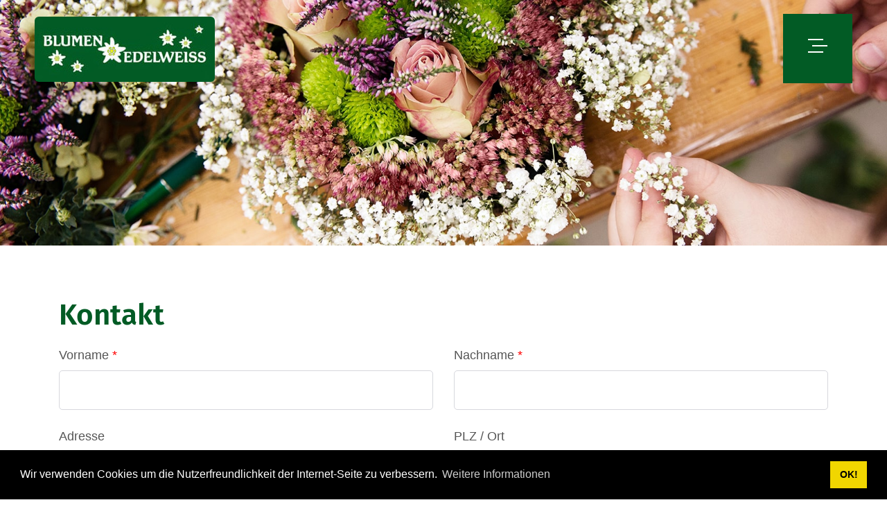

--- FILE ---
content_type: text/html; charset=utf-8
request_url: https://www.blumenedelweiss.ch/Standort/Kontakt
body_size: 54717
content:
<!DOCTYPE html>
<html lang="de-CH">
<head id="Head"><meta content="text/html; charset=UTF-8" http-equiv="Content-Type"><title>
	Blumen Edelweiss, Uster, Blumengesteck, Hauslieferdienst, Dekoration
</title><meta id="MetaDescription" name="description" content="Blumen Edelweiss, 8610 Uster, Zürich, Blumengeschäft, Blumenstrauss"><meta id="MetaKeywords" name="keywords" content="Blumen Edelweiss, Uster, Blumengesteck, Hauslieferdienst, Dekoration"><meta id="MetaRobots" name="robots" content="INDEX, FOLLOW"><link rel="apple-touch-icon" sizes="180x180" href="/apple-touch-icon.png"><link rel="icon" type="image/png" sizes="32x32" href="/favicon-32x32.png"><link rel="icon" type="image/png" sizes="16x16" href="/favicon-16x16.png"><link rel="manifest" href="/site.webmanifest"><link rel="mask-icon" href="/safari-pinned-tab.svg" color="#5bbad5"><meta name="msapplication-TileColor" content="#da532c"><meta name="theme-color" content="#ffffff"><link href="/Resources/Shared/stylesheets/dnndefault/7.0.0/default.css?cdv=106" type="text/css" rel="stylesheet"><link href="/Portals/_default/Skins/kella/resource/vendor/bootstrap/bootstrap.lite.css?cdv=106" type="text/css" rel="stylesheet"><link href="/Portals/_default/Skins/kella/resource/css/jquery.mmenu.css?cdv=106" type="text/css" rel="stylesheet"><link href="/Portals/_default/Skins/kella/resource/css/header.css?cdv=106" type="text/css" rel="stylesheet"><link href="/Portals/_default/Skins/kella/resource/css/theme.css?cdv=106" type="text/css" rel="stylesheet"><link href="/Portals/_default/Skins/kella/Layouts/0/LayoutDB.Header.header-edelweiss-main.css?cdv=106" type="text/css" rel="stylesheet"><link href="/Portals/_default/Skins/kella/Layouts/0/LayoutDB.Content.content-edelweiss-main.css?cdv=106" type="text/css" rel="stylesheet"><link href="/Portals/_default/Skins/kella/Layouts/0/LayoutDB.Footer.footer-edelweiss-main.css?cdv=106" type="text/css" rel="stylesheet"><link href="/Resources/Shared/Components/CookieConsent/cookieconsent.min.css?cdv=106" type="text/css" rel="stylesheet"><link href="/Portals/_default/Skins/kella/skin.css?cdv=106" type="text/css" rel="stylesheet"><link href="/Portals/_default/Skins/kella/global-0.css?cdv=106" type="text/css" rel="stylesheet"><link href="/Portals/_default/containers/kella/container.css?cdv=106" type="text/css" rel="stylesheet"><link href="/DesktopModules/DNNGo_DNNGalleryPro/Effects/Effect_09_ResponsiveSlide/Themes/Theme_09_Default/Style.css?cdv=106" type="text/css" rel="stylesheet"><link href="/DesktopModules/MVC/DNNGo_FormBuilder/Resources/theme/css/from-theme.css?cdv=106" type="text/css" rel="stylesheet"><link href="/Portals/_default/Skins/kella/resource/css/global-basic.css?cdv=106" type="text/css" rel="stylesheet"><link href="/Portals/_default/Skins/kella/resource/header/mobilemenu/mobilemenu.css?cdv=106" media="none" title="all" onload="this.media=this.title" type="text/css" rel="stylesheet"><link href="/Portals/_default/Skins/kella/resource/header/popup-menu/popup-menu.css?cdv=106" media="none" title="all" onload="this.media=this.title" type="text/css" rel="stylesheet"><script src="/Resources/libraries/jQuery/03_05_01/jquery.js?cdv=106" type="text/javascript"></script><script src="/Resources/libraries/jQuery-Migrate/03_04_00/jquery-migrate.js?cdv=106" type="text/javascript"></script><script src="/Resources/libraries/jQuery-UI/01_13_02/jquery-ui.min.js?cdv=106" type="text/javascript"></script><meta name="viewport" content="width=device-width,height=device-height, minimum-scale=1.0"><meta http-equiv="X-UA-Compatible" content="IE=edge"><meta name="format-detection" content="telephone=no"></head>
<body id="Body">

    <form method="post" action="/Standort/Kontakt" id="Form" enctype="multipart/form-data">
<div class="aspNetHidden">
<input type="hidden" name="__EVENTTARGET" id="__EVENTTARGET" value="">
<input type="hidden" name="__EVENTARGUMENT" id="__EVENTARGUMENT" value="">
<input type="hidden" name="__VIEWSTATE" id="__VIEWSTATE" value="0SdLMrfwg65iPx0oRe15YPnB11CFhTji/Vt3/UIoRSW70UO7c2YLwt4UpgzVfDneKOb41hK+KZEdXUx+osVUrk273TzEhTTtaa+XY6Jl5ohkPa/TLZVcGNZx/JKvs3F90KW4rkIR0sPbvApBV07hE60VsNHAS90XxMC+hv7FVoxmly8/rqAzaw3kwGr3FC0Sw6DwOXE/XXZNQSK3nXFvZi+Rb0ZTYHHvwnMEDBss3fKKsKIlX3V6PFFYchgzjLPZ5+kl0UHUoRd+ZtggtvCGqpHvGlH3tYpvhAHyNGvOOk/9q23qVza/lOs8Em8THCqNaqQ/zNM/wxy+cXD4UcXP/w7zzUwx7r2JTC1wK1uoz3Lukg8cwyZamMrHx4m6yMrt1ELQgMahZr7Wc4ptET+K+qgXPoeeCXC6XqSy84/KxwOLVl8KpKdRY0Q5lYJtNazfACi5hnjeVCCVGcjwODPvvJdRCojfgHRGL3PHAs0LQMXwNCuRFamlXckufdDvdIjOWB6LUAR48+3XBZdH3XQF524D9dDqpjitZyld7B3u1/p+29jO74FPM5aiMIWDBSpHtXbaw7mfuLHsM82g8AnVsTAnMJBNzxYgMNnDpg0OlMXuGLHv3g9d1grz+oQKxqroBwXWQiwSuuvWHDRMPpFnL5a2fhpSfUdJdodflmCKTHIN4BQfquqxCIoZ387b8/QIc2BOgcXljXNckt/VMCuJ/RqgboauirZUuk+GLMmkJpvClvpN0Pqq78mmkPYRSnxEDPYV3XFZx4lafcvRX2HkwYg1XfplQZzsHdeoORwL4EHg+boX3eZADYjy8RXHTQ3bHwk2OfpSUkYyFMqoKecUERcdFNeTl6JiOjWhwjUSU7ZLyJIYBx1h6yWldFY9au9/cSAGcqJFq4FGnXITwmf5kmJWOphALzB/IrA2/[base64]/tkPM3Ml2XKsW8I1S+TThNinUVXl84hZ7gGk4cZcQ0QlhJQbK1Jx4VEFTT9Lqf3CM7q5RjCDH/0sc+eWgxLBbRi/[base64]/CJR5lgoFT0PkaXUjtFrTqYwBDDjj/ilQWXZ437rea379dmjAWqot5IEMavajXDfqiPkS5cpj8ywo45/uuN6t8uL9Ve1x2sVdyT6d3PdFnbkug8s7AEUybpaQgO+pQSetBnIf2DruaAIXNNkDSgARrZrwHviB/+mYl2bj2bMInMagR9o4XhMGOVzyfqW26N7ElH5q7zlukC6eomTIhMrM44kg8ssgFkp474SKwd+hUkt49e9zMsBGhuvl5Yk4TfzrpH/BXBaWA9Yk5Fxau51dRSTq/vA5muSHHcPNKr8oxkem6WAfeQjF+sF/f/Ckvgnq155CU1Km8l0xTgvoMXtQC5NLBfFx4+EL4oO1Q2lfwvy6SC4sgfYUtceZAmeu8LXSGTiFhrFBfPscPBx00K4cNcEkgNt+6H3lu9O2EUoewgkyD38EfKc3EWAbR4fziTCJDD7XattD6ADtYbWmkvSIBYw7hW/7vQ2GquKAZm5UK6atBbXkK5e8SMEm7fnzzbP2452zu9Jm3ARslc3pNHsmDaQpuxBSOpy8X76PM6waoKqEvmdz3uIPJGS6XXnP8iaaKth+y1MA8iNUGEoV7pJXbZf68EDBSKLdLFvKl2KqlO8K4Rr4mdgN1jW8rEDYwBp6kMi7t/TjM6XGDoF6tY+Xmk+TFHDp940gJs/VBjUAmZ7cnvuBY/hSOQzuBxjq1aBYwCqNpJTAaBHDnIEKDclI2p5OzuMZ+3RN/K2RQ3fpayhVDlLB5l5dTDCLXvc6qLrEErvF7Z/2QKmqM/A/uMIfiNXxMGezyDNd4SDePC/LRhVzZCe306PdG7WPdaDHaNr+f2aK34Ve7QLOe63CMrl6TtrPsyvNM8hnWvDEo7yNeIDks4wwNP+Au8YDGZBlx0EcoMZbJzTznrG8zXlj2TtfLzUbd/IOqoSdD/muo9LrKRbvzqRPNr/RUyrpa32ALnDaqdnNfyURgIdKjuVeaZMOrJAGfpFPddDJRVR9I8HlqUE08wPfjUweFLeCYzb0w7SBOzBEJS9DRgLch829/+YtXRW92ulPSoRlHltqbexhC+H2i3PLL9mIBKrXC06FhFJZy9jg0/N8fstRgEUMOPMNNlunglSZA/9qzFZIIuGmbWma4ykiyr6z2uF06cXobzWCE6WpfQR4obVkrT9AF1EmYeUC7Y9aABx+hnN9xZnn+3K+jUbb6mc/K9J9UjjAfofgX1DpP5+5ky8guT3pL6+i8y41BGxWAhDQJsg3QA5TtYz9ZjfKX/FcfAU3qtONlMEtBHa0x4JnpiBIe0g1yPpXwRuxEp6jrJxTeCtgZfEwGNAvTiP9Qqa4TVBXevG47nBXqjXXvJtoTWB8QfBAMdQLllLb/k4KqXwK5y5uNH7sDbA9rppNXHPdEjGB7Uefskomh7EjEwLHcdjGL6okTBDrI1jUllkMQEVs9zYhHEWGVhCmMqbkzFEGrHaOBYMyC0FVVm458c8hXGLcMrmyZAJqHCvM53y9u2gOfoD8hJvfnr1YI5UOLK7F94IWLI2lVfrUdBDpK3aw6JYpNhZcyOxkP03s4+Cg/bFO4/BBNXXFzFHj8SrOiPbQj9Ag0ycGx4a9AZ0LGk4Lied8xnK0iwFIgqzz0Zur3ihgHafMHhO6GqUghhxLK7qA5SlKH/L60qXtbTCTBFbHUUAy1qv1oTf6o8sdPpKKylS34T7Jg+2j2rS5lxdA3Fa6r87mTUaPVfYVUAkbgVAXpyeNLyaAu8px4drPMoe9/RTiUB4n4M+KzUxxn0ulJ+1YtO9oGeN2+ki+CXcVbt0ONgzVXZCiCT0VoPY3bDKZWS+Ay4Z5KNgiT+RQljRCc0nChSO3/QyFHYZNBGTtF/TgMX3VdVqOaln9q/JlgAzLphkXpBSVn7/tBmtPJKyyFOVaRDNUoaYvcCYFkEMlFGgbDfhMRnyc69L5MhmDDoT618ebC9zCRqwNn12PZtZeyaW6C/6dwyzq7q0mcWYl/jDdfMZm2ain12fWVaT/8tqDrUIzOdhoVgMB0gRcKlIecihNVR3EfZT2pWpvHXPDp68Fl9vvbytGLm5gn4uTrfwp0HPD0+RC0xEPg5KfVXkQo7oAM3qm8VLcPDAw/3DhfO5oYJQiLrKI7WL4YGt63Dg550F6CyKemBN+91q/3aArwqqOalJzf0pRM7imRgNN5MLQ3eHp0BNTIA6o+D7jMXTR5dLU4oAmNWJyhWVtk5HOCpLPp9L78BkKX7M0F0srI0ki9GJVJA20rhVnbjIiJyo9e/sFacAdwsn+rHipTCjahClMXJH8U8p2rYyriLSKDyVqXa/2S1HBbiSuW+UHUtxiMfdcsKMm8dR9fsQt/o7q4QlKy2nxnl8F4/z7Kbop3E7zNG4w+0l0Nxkz7zufdKui7SFAvLgnHrnOPcvM4GCWmHxWJqMz/dQyLyYkR6HqavFq742x5+Wj5SKsecjQ+u/FGF46yC8RG97lgZCaO//pibYHtWnvU1Ut0JvoEyHebAkb4Nd4ydxph4OxkH5e9TzgmMOecZrbyCWdkTuCHuaWQzHwPzItCKAGmDI4pLNgV2dZMKiyvWcsav6VUn4/FrzT31L60M6GzC9LXBmY2bTd+q09xfFBM90QQgxYXwaQenZxLWrZK04Gs8GhaL5T39wnKMxdJK3zZ+RxrJx/zezjsvz+PMOX0De1iby86n/ZQJDbIQtO5wOAoj5YOaR4wJNb8HDD0qFylMKYaH58WCVayWuJ655ayYF650Gz8roNQgh3lThvbpSgmjlSrqmGi+saqHZyHYKeQTtdDftU1DYVaAYKq/6JjmHzjyORXWUIVVcXBKZ1MsrnLCT0suvmsiiV0eECA/KwIzsPDK1suZ2VUi+OvZO8z6ep/uXwdCd7IGsYPEFR4GJaGTGLyJF1EXg/3G/43RvOsLqf9X8B4TIyMnP1WjVWWVqhUM2G24Uj8/7TSLK6k3EVmc4OooHFuL37IEWvwoHnIVeL18ozv9JO7kRGdd3FzzLvvEt3w9ik/6aQkzBKe+VqFJAfWb4fR2DbTKU21oeko7NMzkaF+zXFDu0q1dC3KxD15RqQPbC6d5aHiZRhi6Rte7U1/6SUG3q3P7Nx+EOUQUKLQiSOqoWEzf5Ey4dBvVRO4N3ptYZ89CuspAXwe2/[base64]/V2OdWr+ik5owbAC0pmZAxKCnHZvJw+ejumnKayr9aceixaNMm/lzlLb4jgtgruu08vd0GhJPvvWdBlkSQFj6YWMQnu4KsgJsP/NvVqYauSKLs+2YwFeZKgoM8HUhuGj+RoAmmj+LTSU1vKnc+naRqrGzIQu3Jhl05qXyZ0kkExT1CRJBN9XtTrz5l9VbdPAfUpetTgzZJDenF8+8mSw1QPTdeQLb1XAxkx5e78GYcXIO1xF4PHR/+YPcme0AoSrbEuj9flsyPsUWWplUitWGn812fPws1fw0BRKdnsBuPyhpHrwi6Dk1RbdOC4o/wNvuw7kY329CSTMN2IIPX1V/d/H9xFZU8eKNXapAH583LZAlOudZRrxs35pfCsZqoawCPZVZOO/l0bs3VXfAI1mpiKesTfvZ/Nz3owP4bJBFW3w45sNn51er8jJlUEpOfMV1midf7ncADkJadTz4sQ7BsoJEwdRb6/oSMiT57w38b1YCnCY0LhJfM9TZiMRW+8kjS72Wl8+gdj/0scJCsuY3babYzHpVtz1wYxJEgCgul13MioMW9YWnPbZPM+Uvt6XHuRBtWO4GLW8fEeXdsvYMRr7kUmS2hGYHeEG+baA23m9FUHTA2XObIP8K9Pq9fwMgn2mG2sW6ZWsme9qUKCG7TuoIC20Q8ndpxAmDJwrrx3UVIX0MqoVCfQ7IKAr0PL0D4aPh/dwQ7anp0in+x9NsJ4B6qIj3X2ftXauN2lvDCc1zTPRrFEowsGfNxI7JLPw8QziuXj527hEs1k02/uBiorgMe0yyog/K5nLgSFk72jgQJLjrsFLkthGBRtk6b/HgmwXY5f0P/AN1gHp5/sD+z0qOXpNtSEpijP6dKOTcT84QwpYQ0O1RmXjq7WbWamZ38rf1bPcvEs+9Bu4Gv9zp51b4IJQ7JkKV+thl4b/qNlK8tiH6XrHcdt/jKouuhaxk9iOdVCu1W8Rvw4ZtZuj4EG4mnWXf0cbKYXF+qgucoU5j3nYG1CZNdyVtsi0MKeXkWpMuud5EWOOBksyXSTJs9ZPT4u7vgxOyHLNDxg/pPgSZ7gLbsLRZOl2Ou2/Raui2Vd+1ttbjlGrIkTUFrMGRoTeG5EkSsQGfm6EvGLCY5zhmgCfgiw0qF0nSCKS0gxXbIZX7ik0vzA1YLpk9/uwW4RSSeWMBJ1iWzXZLVT6Qz5Ofqib+KCM0FAZaJm2HKyL/FyshoNlgQh4jVhDoMPZFo6h9fTCOyHly3Tv7kXJxwDMLYYPiXdeMTjA4vl2CD5aEauqmOHhCGfbsH0HMpY35s3CZ/4+naJn7xFc63XGkhHNyB/0lHQWiHKQWygmbgoNDEbVa3qPid/xPnviNMHipySYcyi/2b1WRuprk5zz24Le11VVNrpx80sbC4KXBlqvu4fhF195uCMUQMv/sjxopLPQuruvOuHv+ravHLopg8R55/7nhkgxkZatKCxbSqs80K8La/88YuZH0ioG+SaimgP5M8nKwRQG/CMi7SwsxSq1DPwD98AVKbNNSOxw/Y7iMGLmgGfhvEDFXeSMUKblYCFjQJgEHimG44FutA5e3Pe6RY1ZFp5crT2FlnRv402D7lR/lBeMpTTHU0vKCl2rBfuALlezuxgVXAxLNABa1AHpIZz4PlTs5XvF6AScg9e6pGCMS9l3s+pGndV5g/lqCx0YKX7PmA5ZXwZWactfhw5K5VW7Kp2h+ykqhM10Gj3py4jqXypm0LRdHa+9mhGPna1khLejP6xCyXPA5rkmit9Ythy6yPJ/pWGSNkf/q0qrrNzsZzdJVcafEyHepbgeA9VYOFNWDbBynO6L7lnP8xnRoDVuazbZGMJwNUeM/GwDMe5NurWIGqpfz5xmQ6Vs+QZJO1nP/wXX4XqdIFN3RI8Ugphf9L1GDAsRgXWadlVyZoS/hGINEb70xaGf2ecPfQs+dqF5S1aRbEsyEzI7/kKXiZdJGbXDYpOWIVNDl2luCTw+oTYLmbb8h6CNiiEFMEcsxLGSX+NG39LdnoveU0zbxJZW2Enbp64LUoC0ZqJZ46aS1EYE3IffDZ769d29Z9XIf3zf7rfjxk/[base64]/0vWAGFpE+VQn5Y0kfvXMptVA7Z6aCzM6az4FBSv9rkTpXyANMjJNYXdxoay6FDLCZ6NVow44DFSvAq0BlkSz1cc96px5kEKiEg7avcP8MQyg8VRyH3XsNEQixOdjTecGfIPKGy8pRvWPkM/FLFR9AQU8iu2ZyuKVyAYWaEYUxqMeBeQ+ZCDwHwObcpXFVHsFUNwy1bJG9wshyVMzZAu4mCEks6VERG7XnJqPzkF3FSDrCFc8APmJ7euW8VOQ/HkmWxxiTsq6ntHPhrB0OTS6Z9wv9+7P1buix2xPYFX7HslhKOvFXhdnjsn6XIiR4dl7XB5/rxFewps/[base64]/fk8k+j4rtFIkBUIFT3baHrCZFAzy9izjloX/TYpZ+4yV5R/jtH1wsRETBX3Y3mU0EiR0YGh0zwyrnDl4o+CrJyE2yz2v0e9PilIQk1xPU9CR7h3O2tPAUJGabn8UvBYX2TJhrb4N+gBE7pFtPhYmpxGWjlTJ90F1PTVDjBlxGfXipHbBv7x2sPqFWtoCp9ophWTQ/YlSH+7CZ/LNLXshK3Jn0tnNoCBhq15INnwlCDa5gPKwRb4+eHda41D/aKIwMYYZY8t5OEX92nsqMTzezZkE2rY3qGiG6OqpT2aUN7k/xD59Ino4UsIUJvgdg5DQPwOKC2tCXyrcnviJQEm6hQTboP02Dvg9D6yKAITRnFPdzKn8u0YRKIihVbZwUtGY4DzNhR2Q/KKR3AP9+FRw6tPTqYivQbw0SfrVO9ZVnFZfrFN4cpwnjPpabvHcL245px88R2oQhP1q/[base64]/+8wXSnZKeYnLJGROV3VIcZ6tOF5CRzL/XOf7us46HhWxwrtgpSfAKQVV8ZRtZuSVN+hk5+zt4YWHGnTb9MPuTuNQcFZ0ZipCh5Kr2dNw3gAMMNPDen5eq4NRGKykA12WoLTYurfJBQIhohnkJffFi7KtUlk52rgbc7p7DnfDczkrd+Sdne7ym+kwEK4JMVWwh+2YP7yBVlEabK/D+7SkHescrT9cK7Pvt+M4yVZUD/p3QDTcYh53WuQpCXH+QmQ14MboqnFRZI8fYisRA+QfEcZB0XI+2b/K8xpBN0FB9Pm1+hAX7pDHqCrWnkNo5Y5ceMneME3wvIBY4t7sGDcTHpoBbcctrg5f/phmcA4FBYbUomGrQr1mH9CpJV8hIVVTiCbRC0h4RbqBAvawVGRzAP6uEQ3PmL99ejYCAis5Ibw5Werjqxt/[base64]/ZUt+EquhIzMaC2P4RwKvtYDzU57NOUiLheMN9Dx1dKkicTIOlrPI8M3+YzvAxtb6mt6yW23hM+0mgjbyy8FsdYG2gPtgPULBF4iJlklsrn7cuFZS7hK2h/PBtDESIKPakYHagfHO7MQub37oJgVNhbh/xd7mryhEtVepzL6PT9UX0+I0TzxhznrrOmjcEVoiSaGbGDn0kVzOOkZIhgGYRyjGCG3bdNezqE9GY/ySvd/lrifdeRn7PrPMbhIoRRKt0IN98dPtnAyyaMzQ0xog4aY53vBQDizRJ2hj8sRE+fwlKPcdA/9pivimx4INKBWXEfQ6IMg1SpG0PyahrBTKRS5CHMjBKX8R7uO6e4UyvIa9m24LA4/kGs+j/Nbb3u8ssZUk1Ly5/lY1p9oMtCFr61/VwMemMyjEBdJe11w2ectFl6/ifpmMZBusU8BkNClWAg+Hkm86tCLRnFgrMSuk4RiqiBNCJvP3kokk0NnRRvVOe0CzaTenPpHZM5bjid8gMVR1E3zoZZ9Nk0qu5eEx5NcIoWaoE1q5YNbcvX2s8hY">
</div>

<script type="text/javascript">
//<![CDATA[
var theForm = document.forms['Form'];
if (!theForm) {
    theForm = document.Form;
}
function __doPostBack(eventTarget, eventArgument) {
    if (!theForm.onsubmit || (theForm.onsubmit() != false)) {
        theForm.__EVENTTARGET.value = eventTarget;
        theForm.__EVENTARGUMENT.value = eventArgument;
        theForm.submit();
    }
}
//]]>
</script>


<script src="/WebResource.axd?d=pynGkmcFUV0QNnPIQWYzotAs2uBrqyWqSmiL2W0y7H_jyKbmAMFMEQEqv381&amp;t=638901608248157332" type="text/javascript"></script>


<script type="text/javascript">
//<![CDATA[
var __cultureInfo = {"name":"de-CH","numberFormat":{"CurrencyDecimalDigits":2,"CurrencyDecimalSeparator":".","IsReadOnly":false,"CurrencyGroupSizes":[3],"NumberGroupSizes":[3],"PercentGroupSizes":[3],"CurrencyGroupSeparator":"’","CurrencySymbol":"CHF","NaNSymbol":"NaN","CurrencyNegativePattern":2,"NumberNegativePattern":1,"PercentPositivePattern":1,"PercentNegativePattern":1,"NegativeInfinitySymbol":"-∞","NegativeSign":"-","NumberDecimalDigits":2,"NumberDecimalSeparator":".","NumberGroupSeparator":"’","CurrencyPositivePattern":2,"PositiveInfinitySymbol":"∞","PositiveSign":"+","PercentDecimalDigits":2,"PercentDecimalSeparator":".","PercentGroupSeparator":"’","PercentSymbol":"%","PerMilleSymbol":"‰","NativeDigits":["0","1","2","3","4","5","6","7","8","9"],"DigitSubstitution":1},"dateTimeFormat":{"AMDesignator":"vorm.","Calendar":{"MinSupportedDateTime":"\/Date(-62135596800000)\/","MaxSupportedDateTime":"\/Date(253402297199999)\/","AlgorithmType":1,"CalendarType":1,"Eras":[1],"TwoDigitYearMax":2029,"IsReadOnly":false},"DateSeparator":".","FirstDayOfWeek":1,"CalendarWeekRule":2,"FullDateTimePattern":"dddd, d. MMMM yyyy HH:mm:ss","LongDatePattern":"dddd, d. MMMM yyyy","LongTimePattern":"HH:mm:ss","MonthDayPattern":"d. MMMM","PMDesignator":"nachm.","RFC1123Pattern":"ddd, dd MMM yyyy HH\u0027:\u0027mm\u0027:\u0027ss \u0027GMT\u0027","ShortDatePattern":"dd.MM.yyyy","ShortTimePattern":"HH:mm","SortableDateTimePattern":"yyyy\u0027-\u0027MM\u0027-\u0027dd\u0027T\u0027HH\u0027:\u0027mm\u0027:\u0027ss","TimeSeparator":":","UniversalSortableDateTimePattern":"yyyy\u0027-\u0027MM\u0027-\u0027dd HH\u0027:\u0027mm\u0027:\u0027ss\u0027Z\u0027","YearMonthPattern":"MMMM yyyy","AbbreviatedDayNames":["So.","Mo.","Di.","Mi.","Do.","Fr.","Sa."],"ShortestDayNames":["So","Mo","Di","Mi","Do","Fr","Sa"],"DayNames":["Sonntag","Montag","Dienstag","Mittwoch","Donnerstag","Freitag","Samstag"],"AbbreviatedMonthNames":["Jan","Feb","Mär","Apr","Mai","Jun","Jul","Aug","Sep","Okt","Nov","Dez",""],"MonthNames":["Januar","Februar","März","April","Mai","Juni","Juli","August","September","Oktober","November","Dezember",""],"IsReadOnly":false,"NativeCalendarName":"Gregorianischer Kalender","AbbreviatedMonthGenitiveNames":["Jan.","Feb.","März","Apr.","Mai","Juni","Juli","Aug.","Sep.","Okt.","Nov.","Dez.",""],"MonthGenitiveNames":["Januar","Februar","März","April","Mai","Juni","Juli","August","September","Oktober","November","Dezember",""]},"eras":[1,"n. Chr.",null,0]};//]]>
</script>

<script src="/ScriptResource.axd?d=adh3E5cO-sth1TS0WvCCA0rt6u64NLyEgPXi094632HldGkthsqiDS9a_TS_TWoKryy_1xhPsZPjZTTtpKgkg0YuxvmvhqIJnMelNg_eAGyLjkzc-QqvGjqBT6Opv9MIbs3lVQ2&amp;t=5c0e0825" type="text/javascript"></script>
<script src="/ScriptResource.axd?d=dF93vne5Odj52Tj50lhxfKWOnFs9qcL5yQsm3a1XPf4QXwKb9-KOzwUXYMSFSh8eMEhvWBIztdknqt1DvUra3aBCkatnvbcJd26M4tAee1S-es6ibrLQtJo6Brzv-EWwZvD967AbsmVNTI8T0&amp;t=5c0e0825" type="text/javascript"></script>
<div class="aspNetHidden">

	<input type="hidden" name="__VIEWSTATEGENERATOR" id="__VIEWSTATEGENERATOR" value="CA0B0334">
	<input type="hidden" name="__VIEWSTATEENCRYPTED" id="__VIEWSTATEENCRYPTED" value="">
	<input type="hidden" name="__EVENTVALIDATION" id="__EVENTVALIDATION" value="mXy4T6f0MHHsXHQghCv98xqB3xucKYTatjRKZhVzc3SIkNLEoDQ/Ba3X0O4mpYyWU/vOk0h7gLW1AvCSvbggU5i6BdiFvqLHndwOjhXtLoi+fi7t">
</div><script src="/js/dnn.js?cdv=106" type="text/javascript"></script><script src="/Resources/Shared/Components/CookieConsent/cookieconsent.min.js?cdv=106" type="text/javascript"></script><script src="/js/dnn.modalpopup.js?cdv=106" type="text/javascript"></script><script src="/DesktopModules/DNNGo_DNNGalleryPro/Effects/Effect_09_ResponsiveSlide/js/Testimonialstab.js?cdv=106" type="text/javascript"></script><script src="/DesktopModules/MVC/DNNGo_FormBuilder/Resources/plugins/validation/languages/jquery.validationEngine-de.js?cdv=106" type="text/javascript"></script><script src="/DesktopModules/MVC/DNNGo_FormBuilder/Resources/plugins/validation/jquery.validationEngine2.min.js?cdv=106" type="text/javascript"></script><script src="/DesktopModules/MVC/DNNGo_FormBuilder/Resources/theme/js/from-theme.js?cdv=106" type="text/javascript"></script><script src="/js/dnncore.js?cdv=106" type="text/javascript"></script><script src="/js/dnn.cookieconsent.js?cdv=106" type="text/javascript"></script>
<script type="text/javascript">
//<![CDATA[
Sys.WebForms.PageRequestManager._initialize('ScriptManager', 'Form', [], [], [], 90, '');
//]]>
</script>

        
        
        


 <script type="text/javascript">
var GetWebpConvertServiceUrl = '/DesktopModules/DNNGo_ThemePluginPro/Resource_Service.aspx?Token=ServiceWebpConvert&PortalId=0&TabId=47&type=slider&ModuleId=';
</script>












 


<!--Layout-->
<!--CDF(Css|/Portals/_default/Skins/kella/Layouts/0/LayoutDB.Header.header-edelweiss-main.css?cdv=106|DnnPageHeaderProvider|10)-->

<!--CDF(Css|/Portals/_default/Skins/kella/Layouts/0/LayoutDB.Content.content-edelweiss-main.css?cdv=106|DnnPageHeaderProvider|10)-->

<!--CDF(Css|/Portals/_default/Skins/kella/Layouts/0/LayoutDB.Footer.footer-edelweiss-main.css?cdv=106|DnnPageHeaderProvider|10)-->

<!--bootstrap-->
<!--CDF(Css|/Portals/_default/Skins/kella/resource/vendor/bootstrap/bootstrap.lite.css?cdv=106|DnnPageHeaderProvider|9)-->


<!--Theme-->
<!--CDF(Css|/Portals/_default/Skins/kella/resource/css/jquery.mmenu.css?cdv=106|DnnPageHeaderProvider|9)-->

 
<!--CDF(Css|/Portals/_default/Skins/kella/resource/css/header.css?cdv=106|DnnPageHeaderProvider|9)--> 

 
<!--CDF(Css|/Portals/_default/Skins/kella/resource/css/theme.css?cdv=106|DnnPageHeaderProvider|9)-->
<!--CDF(Css|/Portals/_default/Skins/kella/global-0.css?cdv=106|DnnPageHeaderProvider|18)-->


 


<div class="dng-main mm-page mm-slideout Wide" id="mm-content-box">
  <div id="dng-wrapper"> 

        
          	 <div class="header-replace header-position"><header class="header_bg header-wrap header-default floating-nav floating-nav-sticky"><div id="megamenuWidthBox" class="container"></div>  <div class="header-center-bg floating-light-color header-bg-box" data-height="70" id="headerrow-193171"><div class="container"><div class="header-center header-container-box"> <div class="header-area area-left header-horizontal  pl-35 header-horizontal" id="column-706468"><div class="header-content-wrap"> <div class="logo" id="logo350112"><a id="dnn_dnnLOGO350112_hypLogo" title="www.blumenedelweiss.ch" aria-label="www.blumenedelweiss.ch" href="https://www.blumenedelweiss.ch/"><img id="dnn_dnnLOGO350112_imgLogo" class="header-logo floating-header-logo" src="/Portals/0/blumenedelweiss_logo.jpg?ver=GF3BMTOQ_RL4WyghVl216g%3d%3d" alt="www.blumenedelweiss.ch" style="border-width:0px;"></a></div></div></div> <div class="header-area area-center header-vertical text-center header-vertical text-center" id="column-710504"><div class="header-content-wrap"> </div></div> <div class="header-area area-right header-horizontal  pr-35 header-horizontal" id="column-225036"><div class="header-content-wrap"> <div class="popup-menu-wrap position-relative" id="popup-menu-wrap224930">
	<div class="menu-icon"><i class="l_1"></i><i class="l_2"></i><i class="l_3"></i></div>
	<div class="popup-menu" id="popup-menu224930">
		<div class="popup-menu-main">

			<div class="container popup-menu-container">
				<div class="row align-items-center">
					<div class="col-sm-8">
						
<div id="gomenu05743e0841" class="gomenu ">
    <ul class=""><li class="   first-item Item-1"><a href="https://www.blumenedelweiss.ch/" title="Blumengeschäft Blumen Edelweiss, 8610 Uster, Adventsfloristik, Trauerfloristik, Hochzeitsfloristik"><span>Home</span></a></li><li class="dir   Item-2"><a href="https://www.blumenedelweiss.ch/Ueber-uns" title="Blumen Edelweiss, Blumenladen Uster, Hochzeitsfloristik, Trauerfloristik"><span>Über uns</span></a><ul><li class="   first-item SunItem-1"><a href="https://www.blumenedelweiss.ch/Ueber-uns/Team" title="Blumen Edelweiss, Ursula Hartmann, Floristin, Gärtnerin, Uster ZH"><span>Team</span></a></li><li class="   last-item SunItem-2"><a href="https://www.blumenedelweiss.ch/Ueber-uns/Offene-Stellen" title="Blumen Edelweiss, FloristIn EFZ, GärtnerIn, offene Stellen Uster, Jobs Uster"><span>Offene Stellen</span></a></li></ul></li><li class="   Item-3"><a href="https://www.blumenedelweiss.ch/Angebote" title="Blumengeschäft Blumen Edelweiss, Brautstrauss, Trauerfloristik, Tischdekoration, Uster ZH"><span>Angebote</span></a></li><li class="   Item-4"><a href="https://www.blumenedelweiss.ch/Aktuelles" title="Saisonales Sortiment bei Blumen Edelweiss, Adventsausstellung, Blumengeschäft Uster, Beratung"><span>Aktuelles</span></a></li><li class="   Item-5"><a href="https://www.blumenedelweiss.ch/Galerie" title="Blumen Edelweiss, Adventsfloristik, Hochzeitsfloristik, Tischdekoration, Trauerfloristik, Uster ZH"><span>Galerie</span></a></li><li class="dir current  last-item Item-6"><a href="https://www.blumenedelweiss.ch/Standort" title="Blumen Edelweiss, 8610 Uster, Zürich, Blumengeschäft, Blumenstrauss"><span>Standort</span></a><ul><li class=" subcurrent  first-item SunItem-1"><a href="https://www.blumenedelweiss.ch/Standort/Kontakt" class="acurrent" title="Blumen Edelweiss, Uster, Blumengesteck, Hauslieferdienst, Dekoration"><span>Kontakt</span></a></li><li class="   SunItem-2"><a href="https://www.blumenedelweiss.ch/Standort/Datenschutzerklaerung" title="Blumen Edelweiss, Trauerfloristik, Hochzeitsfloristik, Pflanzen, Uster"><span>Impressum</span></a></li><li class="   last-item SunItem-3"><a href="https://www.blumenedelweiss.ch/Standort/Datenschutzerklarung" title="Blumen Edelweiss, Trauerfloristik, Hochzeitsfloristik, Pflanzen, Uster"><span>Datenschutzerklärung</span></a></li></ul></li></ul>
</div>
 

					</div>
					<div class="col-sm-4"></div>
				</div>
			</div>
			<div class="pagetitle">
				Blumen Edelweiss, Uster, Blumengesteck, Hauslieferdienst, Dekoration
			</div>
		</div>
	</div>
</div>
	<!--CDF(Css|/Portals/_default/Skins/kella/resource/header/popup-menu/popup-menu.css?cdv=106|DnnPageHeaderProvider|321)-->
	<!--CDF(Javascript|/Portals/_default/Skins/kella/resource/header/popup-menu/popup-menu.js?cdv=106|DnnFormBottomProvider|9)-->	

	</div></div> </div></div></div>  </header></div><div class="mobile-header-replace"><header class="mobile-header floating-nav">  <div class="header-mobile-bg mobile-header-shadow" id="mobileheader-738947"><div class="header-mobile"> <div class="header-area area-left header-horizontal text-left header-horizontal text-left" id="column-684452"><div class="header-content-wrap"> <div class="logo" id="logo200562"><a id="dnn_dnnLOGO200562_hypLogo" title="www.blumenedelweiss.ch" aria-label="www.blumenedelweiss.ch" href="https://www.blumenedelweiss.ch/"><img id="dnn_dnnLOGO200562_imgLogo" class="header-logo floating-header-logo" src="/Portals/0/blumenedelweiss_logo.jpg?ver=GF3BMTOQ_RL4WyghVl216g%3d%3d" alt="www.blumenedelweiss.ch" style="border-width:0px;"></a></div></div></div> <div class="header-area area-center header-horizontal  header-horizontal" id="column-636872"><div class="header-content-wrap"> </div></div> <div class="header-area area-right header-horizontal text-right header-horizontal text-right" id="column-948225"><div class="header-content-wrap"> <div class="mobile-menu-icon"><span class="dg-menu-anime"><i></i></span></div>
	<div class="mobilemenu-main" id="mobilemenu515691" data-title="Menu"><span class="mobileclose"></span>
	<div class="m-menu">
	
<div id="gomenu7217da2c3a" class="gomenu ">
    <ul class=""><li class="   first-item Item-1"><a href="https://www.blumenedelweiss.ch/" title="Blumengeschäft Blumen Edelweiss, 8610 Uster, Adventsfloristik, Trauerfloristik, Hochzeitsfloristik"><span>Home</span></a></li><li class="dir   Item-2"><a href="https://www.blumenedelweiss.ch/Ueber-uns" title="Blumen Edelweiss, Blumenladen Uster, Hochzeitsfloristik, Trauerfloristik"><span>Über uns</span></a><ul><li class="   first-item SunItem-1"><a href="https://www.blumenedelweiss.ch/Ueber-uns/Team" title="Blumen Edelweiss, Ursula Hartmann, Floristin, Gärtnerin, Uster ZH"><span>Team</span></a></li><li class="   last-item SunItem-2"><a href="https://www.blumenedelweiss.ch/Ueber-uns/Offene-Stellen" title="Blumen Edelweiss, FloristIn EFZ, GärtnerIn, offene Stellen Uster, Jobs Uster"><span>Offene Stellen</span></a></li></ul></li><li class="   Item-3"><a href="https://www.blumenedelweiss.ch/Angebote" title="Blumengeschäft Blumen Edelweiss, Brautstrauss, Trauerfloristik, Tischdekoration, Uster ZH"><span>Angebote</span></a></li><li class="   Item-4"><a href="https://www.blumenedelweiss.ch/Aktuelles" title="Saisonales Sortiment bei Blumen Edelweiss, Adventsausstellung, Blumengeschäft Uster, Beratung"><span>Aktuelles</span></a></li><li class="   Item-5"><a href="https://www.blumenedelweiss.ch/Galerie" title="Blumen Edelweiss, Adventsfloristik, Hochzeitsfloristik, Tischdekoration, Trauerfloristik, Uster ZH"><span>Galerie</span></a></li><li class="dir current  last-item Item-6"><a href="https://www.blumenedelweiss.ch/Standort" title="Blumen Edelweiss, 8610 Uster, Zürich, Blumengeschäft, Blumenstrauss"><span>Standort</span></a><ul><li class=" subcurrent  first-item SunItem-1"><a href="https://www.blumenedelweiss.ch/Standort/Kontakt" class="acurrent" title="Blumen Edelweiss, Uster, Blumengesteck, Hauslieferdienst, Dekoration"><span>Kontakt</span></a></li><li class="   SunItem-2"><a href="https://www.blumenedelweiss.ch/Standort/Datenschutzerklaerung" title="Blumen Edelweiss, Trauerfloristik, Hochzeitsfloristik, Pflanzen, Uster"><span>Impressum</span></a></li><li class="   last-item SunItem-3"><a href="https://www.blumenedelweiss.ch/Standort/Datenschutzerklarung" title="Blumen Edelweiss, Trauerfloristik, Hochzeitsfloristik, Pflanzen, Uster"><span>Datenschutzerklärung</span></a></li></ul></li></ul>
</div>
 
 
	</div>
	</div>
	<!--CDF(Css|/Portals/_default/Skins/kella/resource/header/mobilemenu/mobilemenu.css?cdv=106|DnnPageHeaderProvider|317)-->
	<!--CDF(Javascript|/Portals/_default/Skins/kella/resource/header/mobilemenu/mobilemenu.js?cdv=106|DnnFormBottomProvider|17)-->	
	</div></div> </div></div>  </header></div><div id="dnn_BannerPane" class="BannerPane"><div class="DnnModule DnnModule-DNNGoDNNGalleryPro DnnModule-402"><a name="402"></a>
<div class="White">
     <div id="dnn_ctr402_ContentPane" class="contentpane"><!-- Start_Module_402 --><div id="dnn_ctr402_ModuleContent" class="DNNModuleContent ModDNNGoDNNGalleryProC">
	
<div id="dnn_ctr402_View_Index_plLicense">
		

 <ul class="proTestimonials_tab fade Theme_09_Default " data-position="fade" data-display-navigation="false" data-display-arrows="false" data-autoheight="true" data-autoplay="3000" data-speed="500" id="proTestimonials_tab402">
 
                <li>
        
      	  <p><img alt="" src="/Portals/0/DNNGalleryPro/uploads/2024/9/23/edelweiss-header1.jpg"></p>

        
        </li>
            <li>
        
      	  <p><img alt="" src="/Portals/0/DNNGalleryPro/uploads/2024/9/26/edelweiss-header2.jpg"></p>

        
        </li>
            <li>
        
      	  <p><img alt="" src="/Portals/0/DNNGalleryPro/uploads/2024/9/26/edelweiss-header3.jpg"></p>

        
        </li>
        

</ul>

<style type="text/css">
 

#proTestimonials_tab402 .last_page:hover, 
#proTestimonials_tab402 .next_page:hover{
	background-color:#606060;
}
#proTestimonials_tab402 .dot a.actived{
	border-color:#606060;
	background-color:#606060;
}
#proTestimonials_tab402 .dot a:hover{
	border-color:#606060;
}
</style>

 
<div style="display:none;">
    
</div>
 

	</div>

</div><!-- End_Module_402 --></div>
</div>

























</div></div>

    <section id="dnn_content">   


            
      
            
      
      
      <div class="container">
        <div class="row">
          <div class="col-sm-12">
            <div id="dnn_ContentPane" class="ContentPane"><div class="DnnModule DnnModule-DNNGoFormBuilderViews DnnModule-401"><a name="401"></a>

<div class="H1-Container"> 
  <!--Container Title-->
  <div class="dnntitle">
  <h1><span id="dnn_ctr401_dnnTITLE_titleLabel" class="title">Kontakt</span>


</h1>
  </div>
  <!--Container Title End--> 
  <!--Container Content-->
  <div class="contentmain">
    <div id="dnn_ctr401_ContentPane" class="contentpane"><!-- Start_Module_401 --><div id="dnn_ctr401_ModuleContent" class="DNNModuleContent ModDNNGoFormBuilderViewsC">
	

    <div class="form-html" id="form-1" data-name="Kontaktformular" data-query="{
  &quot;TabId&quot;: &quot;47&quot;,
  &quot;language&quot;: &quot;de-CH&quot;
}">
        <style type="text/css">.layout-default .form-element .form-label {font-size:18px;font-weight:500;font-family:'Hind', Arial, sans-serif;}.dng-form .checkbox-list .option-item label, .dng-form .radio-list .option-item label {font-size:18px;}.layout-default .form-element {font-size:18px;}</style><div id="FormBuilder-1" action="/DesktopModules/MVC/DNNGo_FormBuilder/FormBuilder/SubmitForm/?FormId=1&Language=de-CH&moduleid=401&tabid=47" data-validation="{&quot;validationPosition&quot;:&quot;absolute&quot;}" class="dng-form layout-default nav-default responsive-columns-767 validation-position-absolute" style="--form-LabelColor: rgba(85, 85, 85, 1); --form-FieldBorderFocusColor: rgba(24, 134, 68, 1); --form-DescriptionColor: rgba(85, 85, 85, 1); --form-ButtonColor: rgba(24, 134, 68, 1); --form-ButtonHoverColor: rgba(24, 134, 68, 1);"><div class="form-pages-main"><div class="form-page form-page-1 active"><div id="row_1_1" class="form-row"><div class="form-col" style="width: 50%;"><div class="form-element basic-element"><label for="text_1_5" class="form-label">Vorname<span class="form-required"></span></label> <div class="form-input"> <input type="text" class="form-control" name="Vorname" id="text_1_5" required="required" data-validate="[{&quot;type&quot;:&quot;required&quot;}]"> </div> </div></div><div class="form-col" style="width: 50%;"><div class="form-element basic-element"><label for="text_1_2" class="form-label">Nachname<span class="form-required"></span></label> <div class="form-input"> <input type="text" class="form-control" name="Nachname" id="text_1_2" required="required" data-validate="[{&quot;type&quot;:&quot;required&quot;}]"> </div> </div></div></div><div id="row_1_9" class="form-row"><div class="form-col" style="width: 50%;"><div class="form-element basic-element"><label for="text_1_12" class="form-label">Adresse</label> <div class="form-input"> <input type="text" class="form-control" name="Adresse" id="text_1_12" data-validate="[]"> </div> </div></div><div class="form-col" style="width: 50%;"><div class="form-element basic-element"><label for="text_1_13" class="form-label">PLZ / Ort</label> <div class="form-input"> <input type="text" class="form-control" name="PLZOrt" id="text_1_13" data-validate="[]"> </div> </div></div></div><div id="row_1_14" class="form-row"><div class="form-col" style="width: 50%;"><div class="form-element basic-element"><label for="text_1_17" class="form-label">Telefon</label> <div class="form-input"> <input type="text" class="form-control" name="Telefon" id="text_1_17" data-validate="[]"> </div> </div></div><div class="form-col" style="width: 50%;"><div class="form-element basic-element"><label for="email_1_3" class="form-label">E-Mail<span class="form-required"></span></label> <div class="form-input"> <input type="email" class="form-control" name="Email" id="email_1_3" required="required" data-validate="[{&quot;type&quot;:&quot;email&quot;},{&quot;type&quot;:&quot;required&quot;}]" data-filters="[{&quot;type&quot;:&quot;trim&quot;}]"> </div> </div></div></div><div class="form-element basic-element"><label for="textarea_1_5" class="form-label">Nachricht</label> <div class="form-input"> <textarea rows="3" class="form-control" name="Nachricht" id="textarea_1_5" data-validate="[]"></textarea> </div> </div><div class="form-element"><label for="checkbox_1_19" class="form-label">Datenschutz<span class="form-required"></span></label> <div class="form-input"> <div id="checkbox_1_19" class="checkbox-list"><span class="option-item"><input type="checkbox" name="Datenschutz" id="checkbox_1_19-0" value="Einverstanden" data-validate="[{&quot;type&quot;:&quot;required&quot;}]"> <label for="checkbox_1_19-0"> 
                            Ich bin damit einverstanden, dass meine Daten zur Abwicklung meines Anliegens gespeichert und elektronisch verarbeitet werden.
                        </label></span></div> </div> </div><div class="form-element label-hidden"> <div class="form-input"> <div name="Link_Datenschutz" id="html_1_20"><p><a href="https://www.blumenedelweiss.ch/Standort/Datenschutzerklaerung" target="_blank">Datenschutzerklärung</a></p></div> </div> </div><div class="form-element"><label for="captcha_1_18" class="form-label">Sicherheitscode<span class="form-required"></span></label> <div class="form-input"> <div class="image-recaptcha-box"><div class="recaptcha-image"><img src="/DesktopModules/MVC/DNNGo_FormBuilder/FormBuilder/CaptchaImage/?FormId=1&amp;Language=de-CH&amp;moduleid=401&amp;tabid=47" alt="Captcha Image"></div> <div class="sign">=</div> <input type="text" name="ImageRecaptcha_Encoded" id="ImageRecaptcha_Encoded" data-validate="[{&quot;type&quot;:&quot;required&quot;}]" required="required"> <button type="button"><svg viewbox="0 0 35 35" xmlns="http://www.w3.org/2000/svg"><path d="M1.6,16.5a1.3,1.3,0,0,1-.2-.015,1.251,1.251,0,0,1-1.04-1.43,17.277,17.277,0,0,1,33-4.014,1.25,1.25,0,1,1-2.3.969A14.777,14.777,0,0,0,2.833,15.441,1.25,1.25,0,0,1,1.6,16.5Z"></path> <path d="M33.426,13.43h-.01L23.6,13.355a1.25,1.25,0,0,1,.01-2.5h.01l8.568.065.065-8.568A1.25,1.25,0,0,1,33.5,1.111h.009a1.251,1.251,0,0,1,1.241,1.26l-.074,9.818a1.251,1.251,0,0,1-1.25,1.241Z"></path> <path d="M17.569,34.557A17.315,17.315,0,0,1,1.64,23.963a1.25,1.25,0,1,1,2.3-.969,14.777,14.777,0,0,0,28.222-3.435,1.25,1.25,0,0,1,2.47.39A17.314,17.314,0,0,1,17.569,34.557Z"></path> <path d="M1.5,33.889H1.491A1.25,1.25,0,0,1,.25,32.629l.075-9.818A1.251,1.251,0,0,1,1.584,21.57l9.819.076a1.25,1.25,0,0,1-.01,2.5h-.01L2.815,24.08,2.75,32.648A1.251,1.251,0,0,1,1.5,33.889Z"></path></svg></button></div> </div> </div><div class="form-element form-buttons-group"><button type="submit" id="submit_1_1-submit" class="btn-submit btn-default">
                Senden
                </button>  </div></div><div class="form-page form-submit-info-page"></div></div><div class="form-others"><input type="hidden" id="FormUrl1" name="FormUrl1" value="https://www.blumenedelweiss.ch/Standort/Kontakt"><input type="hidden" id="ReferringUrl1" name="ReferringUrl1" value=""><input type="hidden" id="FormValidate_Encoded1" name="FormValidate_Encoded1" value="RzZGqchuSkFcfBkRNyfKFKZLnEjwXKu1"></div></div> 
    </div>





</div><!-- End_Module_401 --></div>
  </div>
  <!--Container Content End--> 
</div>






























</div><div class="DnnModule DnnModule-DNN_HTML DnnModule-399"><a name="399"></a></div></div>
          </div>
        </div>
      </div>

      <div class="container-fluid col-no-padding " id="row-565405"><div class="column-gap-0 dng-row row"> <div class="dng-column col-sm-12"><div class="dng-column-inner " id="column-841208"> <div id="dnn_FullScreenPaneA" class="panebox FullScreenPaneA DNNEmptyPane"></div></div></div> </div></div> <div class="container"><div class=" dng-row row" id="row-575102"> <div class="dng-column col-sm-12"><div class="dng-column-inner " id="column-435708"> <div id="dnn_TopPane" class="panebox TopPane DNNEmptyPane"></div></div></div> </div></div> <div class="container-fluid col-no-padding " id="row-840687"><div class="column-gap-0 dng-row row"> <div class="dng-column col-sm-12"><div class="dng-column-inner " id="column-453728"> <div id="dnn_FullScreenPaneB" class="panebox FullScreenPaneB DNNEmptyPane"></div></div></div> </div></div> <div class="container"><div class=" column-gap-0 dng-row row" id="row-206513"> <div class="dng-column col-sm-3"><div class="dng-column-inner " id="column-164542"> <div id="dnn_RowOneGrid3Pane" class="panebox RowOneGrid3Pane DNNEmptyPane"></div></div></div><div class="dng-column col-sm-9"><div class="dng-column-inner " id="column-765070"> <div id="dnn_RowOneGrid9Pane" class="panebox RowOneGrid9Pane DNNEmptyPane"></div></div></div> </div></div> <div class="container"><div class=" dng-row row" id="row-88702"> <div class="dng-column col-sm-4"><div class="dng-column-inner " id="column-273234"> <div id="dnn_RowTwoGrid4Pane" class="panebox RowTwoGrid4Pane DNNEmptyPane"></div></div></div><div class="dng-column col-sm-8"><div class="dng-column-inner " id="column-455624"> <div id="dnn_RowTwoGrid8Pane" class="panebox RowTwoGrid8Pane DNNEmptyPane"></div></div></div> </div></div> <div class="container"><div class=" dng-row row" id="row-976772"> <div class="dng-column col-sm-5"><div class="dng-column-inner " id="column-460442"> <div id="dnn_RowThreeGrid5Pane" class="panebox RowThreeGrid5Pane DNNEmptyPane"></div></div></div><div class="dng-column col-sm-7"><div class="dng-column-inner " id="column-414300"> <div id="dnn_RowThreeGrid7Pane" class="panebox RowThreeGrid7Pane DNNEmptyPane"></div></div></div> </div></div> <div class="container"><div class=" dng-row row" id="row-643946"> <div class="dng-column col-sm-6"><div class="dng-column-inner " id="column-853587"> <div id="dnn_RowFourGrid6Pane1" class="panebox RowFourGrid6Pane1 DNNEmptyPane"></div></div></div><div class="dng-column col-sm-6"><div class="dng-column-inner " id="column-243874"> <div id="dnn_RowFourGrid6Pane2" class="panebox RowFourGrid6Pane2 DNNEmptyPane"></div></div></div> </div></div> <div class="container"><div class=" dng-row row" id="row-872946"> <div class="dng-column col-sm-7"><div class="dng-column-inner " id="column-872333"> <div id="dnn_RowFiveGrid7Pane" class="panebox RowFiveGrid7Pane DNNEmptyPane"></div></div></div><div class="dng-column col-sm-5"><div class="dng-column-inner " id="column-302750"> <div id="dnn_RowFiveGrid5Pane" class="panebox RowFiveGrid5Pane DNNEmptyPane"></div></div></div> </div></div> <div class="container"><div class=" dng-row row" id="row-337184"> <div class="dng-column col-sm-8"><div class="dng-column-inner " id="column-719951"> <div id="dnn_RowSixGrid8Pane" class="panebox RowSixGrid8Pane DNNEmptyPane"></div></div></div><div class="dng-column col-sm-4"><div class="dng-column-inner " id="column-466361"> <div id="dnn_RowSixGrid4Pane" class="panebox RowSixGrid4Pane DNNEmptyPane"></div></div></div> </div></div> <div class="container"><div class=" dng-row row" id="row-661178"> <div class="dng-column col-sm-9"><div class="dng-column-inner " id="column-624120"> <div id="dnn_RowSevenGrid9Pane" class="panebox RowSevenGrid9Pane DNNEmptyPane"></div></div></div><div class="dng-column col-sm-3"><div class="dng-column-inner " id="column-299886"> <div id="dnn_RowSevenGrid3Pane" class="panebox RowSevenGrid3Pane DNNEmptyPane"></div></div></div> </div></div> <div class="container-fluid col-no-padding " id="row-385132"><div class="column-gap-0 dng-row row"> <div class="dng-column col-sm-12"><div class="dng-column-inner " id="column-93754"> <div id="dnn_FullScreenPaneC" class="panebox FullScreenPaneC DNNEmptyPane"></div></div></div> </div></div> <div class="container-fluid col-no-padding " id="row-329842"><div class="column-gap-0 dng-row row"> <div class="dng-column col-sm-12"><div class="dng-column-inner " id="column-246938"> <div id="dnn_ContentBuilderPane" class="panebox ContentBuilderPane DNNEmptyPane"></div></div></div> </div></div> <div class="container"><div class=" dng-row row" id="row-758069"> <div class="dng-column col-sm-4"><div class="dng-column-inner " id="column-527965"> <div id="dnn_RowEightGrid4Pane1" class="panebox RowEightGrid4Pane1 DNNEmptyPane"></div></div></div><div class="dng-column col-sm-4"><div class="dng-column-inner " id="column-567114"> <div id="dnn_RowEightGrid4Pane2" class="panebox RowEightGrid4Pane2 DNNEmptyPane"></div></div></div><div class="dng-column col-sm-4"><div class="dng-column-inner " id="column-400681"> <div id="dnn_RowEightGrid4Pane3" class="panebox RowEightGrid4Pane3 DNNEmptyPane"></div></div></div> </div></div> <div class="container"><div class=" dng-row row" id="row-229067"> <div class="dng-column col-sm-3"><div class="dng-column-inner " id="column-255279"> <div id="dnn_RowNineGrid3Pane1" class="panebox RowNineGrid3Pane1 DNNEmptyPane"></div></div></div><div class="dng-column col-sm-6"><div class="dng-column-inner " id="column-547221"> <div id="dnn_RowNineGrid6Pane" class="panebox RowNineGrid6Pane DNNEmptyPane"></div></div></div><div class="dng-column col-sm-3"><div class="dng-column-inner " id="column-137013"> <div id="dnn_RowNineGrid3Pane2" class="panebox RowNineGrid3Pane2 DNNEmptyPane"></div></div></div> </div></div> <div class="container"><div class=" dng-row row" id="row-592061"> <div class="dng-column col-sm-3"><div class="dng-column-inner " id="column-169976"> <div id="dnn_RownTenGrid3Pane1" class="panebox RownTenGrid3Pane1 DNNEmptyPane"></div></div></div><div class="dng-column col-sm-3"><div class="dng-column-inner " id="column-779307"> <div id="dnn_RownTenGrid3Pane2" class="panebox RownTenGrid3Pane2 DNNEmptyPane"></div></div></div><div class="dng-column col-sm-3"><div class="dng-column-inner " id="column-956696"> <div id="dnn_RownTenGrid3Pane3" class="panebox RownTenGrid3Pane3 DNNEmptyPane"></div></div></div><div class="dng-column col-sm-3"><div class="dng-column-inner " id="column-648739"> <div id="dnn_RownTenGrid3Pane4" class="panebox RownTenGrid3Pane4 DNNEmptyPane"></div></div></div> </div></div> <div class="container"><div class=" dng-row row" id="row-916818"> <div class="dng-column col-sm-12"><div class="dng-column-inner " id="column-719368"> <div id="dnn_PaneA" class="panebox PaneA DNNEmptyPane"></div></div></div> </div></div> <div class="container-fluid col-no-padding " id="row-491035"><div class="column-gap-0 dng-row row"> <div class="dng-column col-sm-12"><div class="dng-column-inner " id="column-479173"> <div id="dnn_FullScreenPaneD" class="panebox FullScreenPaneD DNNEmptyPane"></div></div></div> </div></div>  
    

    </section>

            <footer class="footer"> 
          <div class="container-fluid row-no-spacing pt-xl-70 pb-xl-40 pt-lg-70 pb-lg-40 pt-md-70 pb-md-40 pt-sm-30 pb-sm-10 pt-30 pb-10" id="row-420705"><div class="container"><div class="column-gap-0 dng-row row"> <div class="dng-column col-sm-6"><div class="dng-column-inner " id="column-19858"> <div id="dnn_FooterPaneD" class="panebox FooterPaneD pb-xl-20 pb-lg-20 pb-md-20 pb-sm-20 pb-20"><div class="DnnModule DnnModule-DNN_HTML DnnModule-413"><a name="413"></a>
<div class="White">
     <div id="dnn_ctr413_ContentPane" class="contentpane"><!-- Start_Module_413 --><div id="dnn_ctr413_ModuleContent" class="DNNModuleContent ModDNNHTMLC">
	<div id="dnn_ctr413_HtmlModule_lblContent" class="Normal">
	<p style="text-align:center"><a class="homepage10-header-btn box-shadow bg-accent5" href="/Ueber-uns/Offene-Stellen">Offene Stellen</a></p>

</div>

</div><!-- End_Module_413 --></div>
</div>

























</div></div></div></div><div class="dng-column col-sm-6"><div class="dng-column-inner " id="column-832334"> <div id="dnn_FooterPaneF" class="panebox FooterPaneF pb-xl-20 pb-lg-20 pb-md-20 pb-sm-20 pb-20"><div class="DnnModule DnnModule-DNN_HTML DnnModule-414"><a name="414"></a>
<div class="White">
     <div id="dnn_ctr414_ContentPane" class="contentpane"><!-- Start_Module_414 --><div id="dnn_ctr414_ModuleContent" class="DNNModuleContent ModDNNHTMLC">
	<div id="dnn_ctr414_HtmlModule_lblContent" class="Normal">
	<p style="text-align:center"><a class="homepage10-header-btn box-shadow bg-accent5" href="/Standort/Kontakt">Kontakt</a></p>

</div>

</div><!-- End_Module_414 --></div>
</div>

























</div></div></div></div> </div></div></div> <div class="container-fluid row-no-spacing " id="row-514475"><div class="container"><div class="column-gap-0 dng-row row"> <div class="dng-column col-sm-4"><div class="dng-column-inner " id="column-102978"> <div id="dnn_FooterPaneA" class="panebox FooterPaneA"><div class="DnnModule DnnModule-DNN_HTML DnnModule-389"><a name="389"></a>
<div class="White">
     <div id="dnn_ctr389_ContentPane" class="contentpane"><!-- Start_Module_389 --><div id="dnn_ctr389_ModuleContent" class="DNNModuleContent ModDNNHTMLC">
	<div id="dnn_ctr389_HtmlModule_lblContent" class="Normal">
	<h5>Adresse</h5>

<p>Blumen Edelweiss</p>

<p>Ursula Hartmann</p>

<p>Seestrasse 125</p>

<p>8610 Uster<br>
&nbsp;</p>

<p>Tel.&nbsp;<a href="tel:+41449418986">044 941 89 86</a></p>

<p><a href="mailto:info@blumenedelweiss.ch">info@blumenedelweiss.ch</a></p>

<p>&nbsp;</p>

<p><a href="https://www.facebook.com/people/Blumen-Edelweiss/100078934513522/" target="_blank"><img alt="" src="/portals/0/Images/facebook.png?ver=1cBdCjQIuyzjOdojEQJLPg%3d%3d" style="width:32px" title=""></a>&nbsp; &nbsp;&nbsp;<a href="https://www.instagram.com/blumenedelweissuster/" target="_blank"><img alt="" src="/portals/0/Images/instagram.png?ver=1cBdCjQIuyzjOdojEQJLPg%3d%3d" style="width:32px" title=""></a></p>

<p>&nbsp;</p>

<p>&nbsp;</p>

</div>

</div><!-- End_Module_389 --></div>
</div>

























</div></div></div></div><div class="dng-column col-sm-4"><div class="dng-column-inner " id="column-933543"> <div id="dnn_FooterPaneB" class="panebox FooterPaneB"><div class="DnnModule DnnModule-DNN_HTML DnnModule-390"><a name="390"></a>
<div class="White">
     <div id="dnn_ctr390_ContentPane" class="contentpane"><!-- Start_Module_390 --><div id="dnn_ctr390_ModuleContent" class="DNNModuleContent ModDNNHTMLC">
	<div id="dnn_ctr390_HtmlModule_lblContent" class="Normal">
	<h5>Öffnungszeiten</h5>

<p><strong>Montag - Freitag:</strong></p>

<p>08.00 - 12.00 / 13.30 - 18.30 Uhr<br>
&nbsp;</p>

<p><strong>Samstag:</strong></p>

<p>08.00 - 16.00 Uhr durchgehend</p>

<p>&nbsp;</p>

<p>&nbsp;</p>

</div>

</div><!-- End_Module_390 --></div>
</div>

























</div></div></div></div><div class="dng-column col-sm-4"><div class="dng-column-inner " id="column-39798"> <div id="dnn_FooterPaneC" class="panebox FooterPaneC"><div class="DnnModule DnnModule-DNN_HTML DnnModule-391"><a name="391"></a>
<div class="White">
     <div id="dnn_ctr391_ContentPane" class="contentpane"><!-- Start_Module_391 --><div id="dnn_ctr391_ModuleContent" class="DNNModuleContent ModDNNHTMLC">
	<div id="dnn_ctr391_HtmlModule_lblContent" class="Normal">
	<h5>Links</h5>

<p><a href="/">Home</a></p>

<p><a href="/Ueber-uns">Über uns</a></p>

<p><a href="/Angebote">Angebote</a></p>

<p><a href="/Aktuelles">Aktuelles</a></p>

<p><a href="/Galerie">Galerie</a></p>

<p><a href="/Standort">Standort</a></p>

<p><a href="/Standort/Kontakt">Kontakt</a></p>

<p><a href="/Standort/Datenschutzerklaerung">Impressum</a></p>

<p>&nbsp;</p>

<p>&nbsp;</p>

</div>

</div><!-- End_Module_391 --></div>
</div>

























</div></div></div></div> </div></div></div> <div class="container-fluid row-no-spacing " id="row-781151"><div class="container"><div class="column-gap-0 dng-row row"> <div class="dng-column col-sm-8"><div class="dng-column-inner ml-xl-15 ml-lg-15 ml-md-15 ml-sm-15 ml-15" id="column-64895"> <div class="footer-info-box" id="footerinfo628747"><span id="dnn_dnnCOPYRIGHT628747_lblCopyright" class="footer">© Blumen Edelweiss 2026</span>
<span class="sep">|</span><a id="dnn_dnnPRIVACY628747_hypPrivacy" class="terms" rel="nofollow" href="https://www.blumenedelweiss.ch/Standort/Datenschutzerklarung">Datenschutzerklärung</a></div></div></div> <div class="dng-column col-sm-4"><div class="dng-column-inner " id="column-703667"> <div id="dnn_FooterPaneE" class="panebox FooterPaneE DNNEmptyPane"></div><div id="UserLogin9299" class="footer-logoin"><a id="dnn_dnnLogin9299_loginLink" title="anmelden" class="LoginLink" rel="nofollow" onclick="return dnnModal.show(&#39;https://www.blumenedelweiss.ch/Login?returnurl=/Standort/Kontakt&amp;popUp=true&#39;,/*showReturn*/true,300,650,true,&#39;&#39;)" href="https://www.blumenedelweiss.ch/Login?returnurl=%2fStandort%2fKontakt">anmelden</a>
</div></div></div> </div></div></div> 
        </footer>
    
    
    
  </div>
</div>
  <div data-path="/Portals/_default/Skins/kella/" data-mapapi="" id="SkinPath"></div>
<script type="text/javascript" src="/Portals/_default/Skins/kella/global-0.js?cdv=03.07.00.00.102"></script> 



        <input name="ScrollTop" type="hidden" id="ScrollTop">
        <input name="__dnnVariable" type="hidden" id="__dnnVariable" autocomplete="off" value="`{`__scdoff`:`1`,`cc_morelink`:`https://www.blumenedelweiss.ch/Standort/Datenschutzerklarung`,`cc_message`:`Wir verwenden Cookies um die Nutzerfreundlichkeit der Internet-Seite zu verbessern.`,`cc_dismiss`:`OK!`,`cc_link`:`Weitere Informationen`}">
        <script src="/Portals/_default/Skins/kella/resource/header/popup-menu/popup-menu.js?cdv=106" async="async" type="text/javascript"></script><script src="/Portals/_default/Skins/kella/resource/header/mobilemenu/mobilemenu.js?cdv=106" async="async" type="text/javascript"></script>
    </form>
    <!--CDF(Javascript|/js/dnncore.js?cdv=106|DnnBodyProvider|100)--><!--CDF(Javascript|/js/dnn.js?cdv=106|DnnBodyProvider|12)--><!--CDF(Javascript|/Resources/Shared/Components/CookieConsent/cookieconsent.min.js?cdv=106|DnnBodyProvider|40)--><!--CDF(Css|/Resources/Shared/Components/CookieConsent/cookieconsent.min.css?cdv=106|DnnPageHeaderProvider|12)--><!--CDF(Javascript|/js/dnn.cookieconsent.js?cdv=106|DnnBodyProvider|100)--><!--CDF(Javascript|/js/dnn.modalpopup.js?cdv=106|DnnBodyProvider|50)--><!--CDF(Css|/Resources/Shared/stylesheets/dnndefault/7.0.0/default.css?cdv=106|DnnPageHeaderProvider|5)--><!--CDF(Css|/Portals/_default/Skins/kella/skin.css?cdv=106|DnnPageHeaderProvider|15)--><!--CDF(Css|/Portals/_default/Skins/kella/global-0.css?cdv=106|DnnPageHeaderProvider|20)--><!--CDF(Css|/DesktopModules/DNNGo_DNNGalleryPro/Effects/Effect_09_ResponsiveSlide/Themes/Theme_09_Default/Style.css?cdv=106|DnnPageHeaderProvider|50)--><!--CDF(Javascript|/DesktopModules/DNNGo_DNNGalleryPro/Effects/Effect_09_ResponsiveSlide/js/Testimonialstab.js?cdv=106|DnnBodyProvider|50)--><!--CDF(Css|/Portals/_default/containers/kella/container.css?cdv=106|DnnPageHeaderProvider|25)--><!--CDF(Css|/DesktopModules/MVC/DNNGo_FormBuilder/Resources/theme/css/from-theme.css?cdv=106|DnnPageHeaderProvider|50)--><!--CDF(Javascript|/DesktopModules/MVC/DNNGo_FormBuilder/Resources/plugins/validation/languages/jquery.validationEngine-de.js?cdv=106|DnnBodyProvider|51)--><!--CDF(Javascript|/DesktopModules/MVC/DNNGo_FormBuilder/Resources/plugins/validation/jquery.validationEngine2.min.js?cdv=106|DnnBodyProvider|52)--><!--CDF(Javascript|/DesktopModules/MVC/DNNGo_FormBuilder/Resources/theme/js/from-theme.js?cdv=106|DnnBodyProvider|53)--><!--CDF(Css|/Portals/_default/Containers/kella/container.css?cdv=106|DnnPageHeaderProvider|25)--><!--CDF(Css|/Portals/_default/containers/kella/container.css?cdv=106|DnnPageHeaderProvider|25)--><!--CDF(Css|/Portals/_default/containers/kella/container.css?cdv=106|DnnPageHeaderProvider|25)--><!--CDF(Css|/Portals/_default/containers/kella/container.css?cdv=106|DnnPageHeaderProvider|25)--><!--CDF(Css|/Portals/_default/containers/kella/container.css?cdv=106|DnnPageHeaderProvider|25)--><!--CDF(Css|/Portals/_default/containers/kella/container.css?cdv=106|DnnPageHeaderProvider|25)--><!--CDF(Css|/Portals/_default/containers/kella/container.css?cdv=106|DnnPageHeaderProvider|25)--><!--CDF(Css|/Portals/_default/Skins/kella/resource/css/global-basic.css?cdv=106|DnnPageHeaderProvider|100)--><!--CDF(Javascript|/Resources/libraries/jQuery/03_05_01/jquery.js?cdv=106|DnnPageHeaderProvider|5)--><!--CDF(Javascript|/Resources/libraries/jQuery-Migrate/03_04_00/jquery-migrate.js?cdv=106|DnnPageHeaderProvider|6)--><!--CDF(Javascript|/Resources/libraries/jQuery-UI/01_13_02/jquery-ui.min.js?cdv=106|DnnPageHeaderProvider|10)-->
    
</body>
</html>


--- FILE ---
content_type: text/css
request_url: https://www.blumenedelweiss.ch/Portals/_default/Skins/kella/Layouts/0/LayoutDB.Header.header-edelweiss-main.css?cdv=106
body_size: 6848
content:
 
	/*popup menu*/
			.popup-menu-wrap .menu-icon{
				width: 100px;
				height: 100px;
				position: relative;
				cursor: pointer; 
				color: #fff;
				-webkit-transition:all 300ms ease-in-out;
				transition: all 300ms ease-in-out;
				margin-left:-15px;
				background-color:#025b25;
			}

			.popup-menu-wrap .menu-icon .l_1,
			.popup-menu-wrap .menu-icon .l_2,
			.popup-menu-wrap .menu-icon .l_3{
				width: 22px;
				position: absolute;
				left: 50%;
				top: 50%;
				margin-left: -14px;
				border-bottom: 2px solid currentColor;
				-webkit-transition:all 300ms ease-in-out;
				transition: all 300ms ease-in-out;
			}
			.popup-menu-wrap .menu-icon:hover .l_1,
			.popup-menu-wrap .menu-icon:hover .l_2,
			.popup-menu-wrap .menu-icon:hover .l_3{
				width: 28px;
			}
			.popup-menu-wrap .menu-icon .l_1{
				margin-left: auto;
				margin-right: -14px;
				left:auto;
				right:50%;
				margin-top: -5px;
			}
			.popup-menu-wrap .menu-icon .l_2{
				margin-top: -14px;
			}
			.popup-menu-wrap .menu-icon .l_3{
				margin-top: 4px;
			}
			.popup-menu-wrap .menu-icon.active .l_1{
				width: 0;
				margin-right: 0;
			}
			.popup-menu-wrap .menu-icon.active .l_2{
				-webkit-transform: rotate(-45deg);
				transform: rotate(-45deg);
				margin-top: -5px;
				width: 28px;
			}
			.popup-menu-wrap .menu-icon.active .l_3{
				-webkit-transform: rotate(45deg);
				transform: rotate(45deg);
				margin-top: -5px;
				width: 28px;
			}

			.floating-active  .popup-menu-wrap .menu-icon{
				width: 70px;
				height: 70px;
				margin-right: 30px;
			
			}
						 
			#popup-menu224930{
				background-color:#d4ebdd;
			}

			#popup-menu224930 .gomenu > ul ul ul{
				background-color:var(--accent-color);
			}

			#popup-menu224930 .gomenu > ul a:hover,
			#popup-menu224930 .gomenu > ul a.active,
			#popup-menu224930 .gomenu > ul li.current  > a,
			#popup-menu224930 .gomenu > ul li:hover > a, 
			#popup-menu224930 .gomenu > ul li:hover > a:link{
				color:var(--accent-color2);
			}
			#mobilemenu515691 .mobileclose,
		#mobilemenu515691 .gomenu > ul > li > a > span,
		#mobilemenu515691 .gomenu li .arrows{color:#188644;font-size:20px;font-weight:600;}#mobilemenu515691 .sub-menu> li > a > span{color:#188644;font-size:20px;font-weight:600;}#mobilemenu515691 .sub-menu li ul li a{color:#188644;font-size:18px;font-weight:600;}#mobilemenu515691 .sub-menu li ul li li a{color:#188644;font-size:16px;font-weight:600;}#mobilemenu515691 .sub-menu li ul li li li a{color:#188644;font-size:16px;font-weight:600;}
				#mobilemenu515691 .sub-menu .arrows{
					background-color:  #0B3B1E;
				}
				#mobilemenu515691 .menutitle,
				#mobilemenu515691 .sub-menu li ul .arrows,
				#mobilemenu515691 a:hover span,
				#mobilemenu515691 .current > a > span,
				#mobilemenu515691 .arrows.active + a span,
				#mobilemenu515691 .subcurrent > a > span{
					color:  #0B3B1E!important;
				}
				#headerrow-193171{background-color:rgba(255,255,255,0);}#headerrow-193171 .dngTextBox,
		#headerrow-193171 .header-content-wrap >*:not(.nav-bar),
		#headerrow-193171 .Normal,
		#headerrow-193171 .Normal > a,
		#headerrow-193171 .Normal > a:link,
		#headerrow-193171 .Normal > a:active,
		#headerrow-193171 .Normal > a:visited,
		#headerrow-193171 .dngTextBox a,
		#headerrow-193171 .dngTextBox a:link,
		#headerrow-193171 .dngTextBox a:active,
		#headerrow-193171 .dngTextBox a:visited{color:#ffffff;font-size:16px;font-weight:600;line-height:26px;}#headerrow-193171,#headerrow-193171 .header-center,#headerrow-193171 .header-center .logo{height:140px}#headerrow-193171 .header-center .logo{line-height:140px!important}#headerrow-193171 > .container,#megamenuWidthBox {width: auto!important;}#megamenuWidthBox{margin:0 30px;}
			#headerrow-193171 .area-left{
				padding-right:8px;
			}
			#headerrow-193171 .area-center{
				padding-left:8px;
				padding-right:8px;
			}
			#headerrow-193171 .area-right{
				padding-left:8px;
			}
			#headerrow-193171 .area-left .header-content-wrap > div{
				margin-right:25px;
			}
			#headerrow-193171 .area-center .header-content-wrap > div,
			#headerrow-193171 .area-right .header-content-wrap > div{
				margin-left:25px;
			}
		
			 .floating-active #headerrow-193171:after{
			   content:"";
			   position:absolute;
			   top: 0;
			   left: -20px;
			   bottom: 0;
			   right: 0;
			   z-index: -1;
			   pointer-events:none; 
			   -webkit-box-shadow: 10px 10px 10px -11px rgba(0,0,0,0.2);
			   box-shadow: 10px 10px 10px -11px rgba(0,0,0,0.2);
			 }
			 .floating-active #headerrow-193171{background-color:#025b25!important;
}#headerrow-193171 .Normal > a:hover,
			#headerrow-193171 .dngTextBox a:hover,
			#headerrow-193171 .hover-accent:hover,
			#headerrow-193171 .Login a:hover,
			#headerrow-193171 .Login a.active,
			#headerrow-193171 .mobile-menu-icon:hover{
				color:var(--accent-color)
			}
			#headerrow-193171 .Login .userProfile .userMessages,
			#headerrow-193171 .Login .userProperties ul.userMenu a span{
				background-color:var(--accent-color)
			}
				.floating-nav.floating-active #headerrow-193171 .header-container-box,
				.floating-nav.floating-active #headerrow-193171 .header-bg-box,
				.floating-nav.floating-active #headerrow-193171 {
					height:70px;
				}
				.floating-nav.floating-active #headerrow-193171 .logo{
					height:70px;
					line-height:70px!important;
				}
			#mobileheader-738947{background-color:#025b25;}
			div.mobile-header-replace{
				height:70px
			}
			#mobileheader-738947,#mobileheader-738947 .header-area{height:70px}
			#mobileheader-738947 .dng-mobilemenu.mobile_menu.mm-menu{
				top:70px
			}
			#mobileheader-738947 .header-area .logo img{max-height:62px}
			#mobileheader-738947 .dngTextBox,
		#mobileheader-738947 .header-content-wrap >*:not(.nav-bar),
		#mobileheader-738947 .Normal,
		#mobileheader-738947 .Normal > a,
		#mobileheader-738947 .Normal > a:link,
		#mobileheader-738947 .Normal > a:active,
		#mobileheader-738947 .Normal > a:visited,
		#mobileheader-738947 .dngTextBox a,
		#mobileheader-738947 .dngTextBox a:link,
		#mobileheader-738947 .dngTextBox a:active,
		#mobileheader-738947 .dngTextBox a:visited{color:#272727;}#mobileheader-738947 .header-content-wrap .Normal > a:hover,
				#mobileheader-738947 .header-content-wrap .dngTextBox a:hover,
				#mobileheader-738947 .Normal > a:hover,
				#mobileheader-738947 .dngTextBox a:hover,
				#mobileheader-738947 .hover-accent:hover,
				#mobileheader-738947 .search-popup-box .icon.active,
				#mobileheader-738947 .search-popup-box:hover .icon,
				#mobileheader-738947 .mobile-menu-icon:hover .fa-bars:before,
				#mobileheader-738947 .search-popup-box .submit:hover,
				#mobileheader-738947 .search-popup-box .popup-close:hover,
				#mobileheader-738947 .shop-cart-list .shop-list .remove:hover,
				#mobileheader-738947 .shop-cart-list .shop-list .price-info span,
				#mobileheader-738947 .shop-cart-list .shop-list .number-box .number-up:hover,
				#mobileheader-738947 .mobile-header .shop-cart-list .shop-list .number-box .number-down:hover,
				#mobileheader-738947 .search-popup-box .icon:hover{
					color:var(--accent-color);
				}

--- FILE ---
content_type: text/css
request_url: https://www.blumenedelweiss.ch/Portals/_default/Skins/kella/Layouts/0/LayoutDB.Footer.footer-edelweiss-main.css?cdv=106
body_size: 1228
content:
 #footerinfo628747,
	#footerinfo628747 a,  
	#footerinfo628747 a:link,   
	#footerinfo628747 a:active,   
	#footerinfo628747 a:visited{color:#ffffff;font-family:"Fira Sans Lokal";font-size:16px;font-weight:500;}
		#footerinfo628747 .sep{
			margin:0px 5px;
		}
		
		#footerinfo628747 a:hover{
			color: #ffffff;
			text-decoration: none;
		}#UserLogin9299,
		#UserLogin9299 a,  
		#UserLogin9299 a:link,   
		#UserLogin9299 a:active,   
		#UserLogin9299 a:visited{color:#ffffff;font-family:"Fira Sans Lokal";font-size:14px;}
			#UserLogin9299 a:hover{
				color: #ffffff;
				text-decoration: none;
			}#row-420705{background-image:url("/Portals/0/ThemePluginPro/uploads/2024/9/26/footer-bg.jpg");background-repeat:no-repeat;background-size:cover;background-attachment: fixed;background-position:center center!important;
}
				@media only screen and (max-width: 991px) {
					#row-420705{background-attachment:scroll}
				}
				#row-514475{background-color:#025b25!important;}
			#row-514475,
			#row-514475 .Normal{color:#ffffff;font-family:Open Sans Lokal;font-size:18px;}
				#row-514475 a,
				#row-514475 a:link,
				#row-514475 a:visited,
				#row-514475 .Normal a,
				#row-514475 .Normal a:link,
				#row-514475 .Normal a:visited{
					color:#ffffff
				}
				#row-514475 a:hover,
				#row-514475 .Normal a:hover{
					color:#ffffff
				}#row-781151{padding-top:25px;padding-bottom:25px;}#row-781151{background-color:#025b25!important;}
			#row-781151,
			#row-781151 .Normal{color:rgba(170,170,170,1);}

--- FILE ---
content_type: text/css
request_url: https://www.blumenedelweiss.ch/Portals/_default/Skins/kella/global-0.css?cdv=106
body_size: 17960
content:



/* CustomFonts */
@font-face {
 font-family: 'Open Sans Lokal';
 src: url('/fonts/open-sans-v34-latin-regular.eot');
 src: url('/fonts/open-sans-v34-latin-regular.eot') format('embedded-opentype'),url('/fonts/open-sans-v34-latin-regular.woff') format('woff'),url('/fonts/open-sans-v34-latin-regular.woff2') format('woff2'),url('/fonts/open-sans-v34-latin-regular.ttf') format('truetype'),url('/fonts/open-sans-v34-latin-regular.svg') format('svg');
 font-weight: 400;
}

@font-face {
 font-family: 'Open Sans Lokal';
 src: url('/fonts/open-sans-v34-latin-500.eot');
 src: url('/fonts/open-sans-v34-latin-500.eot') format('embedded-opentype'),url('/fonts/open-sans-v34-latin-500.woff') format('woff'),url('/fonts/open-sans-v34-latin-500.woff2') format('woff2'),url('/fonts/open-sans-v34-latin-500.ttf') format('truetype'),url('/fonts/open-sans-v34-latin-500.svg') format('svg');
 font-weight: 500;
 font-style: normal;
}

@font-face {
 font-family: 'Open Sans Lokal';
 src: url('/fonts/open-sans-v34-latin-600.eot');
 src: url('/fonts/open-sans-v34-latin-600.eot') format('embedded-opentype'),url('/fonts/open-sans-v34-latin-600.woff') format('woff'),url('/fonts/open-sans-v34-latin-600.woff2') format('woff2'),url('/fonts/open-sans-v34-latin-600.ttf') format('truetype'),url('/fonts/open-sans-v34-latin-600.svg') format('svg');
 font-weight: 600;
 font-style: normal;
}

@font-face {
 font-family: 'Open Sans Lokal';
 src: url('/fonts/open-sans-v34-latin-700.eot');
 src: url('/fonts/open-sans-v34-latin-700.eot') format('embedded-opentype'),url('/fonts/open-sans-v34-latin-700.woff') format('woff'),url('/fonts/open-sans-v34-latin-700.woff2') format('woff2'),url('/fonts/open-sans-v34-latin-700.ttf') format('truetype'),url('/fonts/open-sans-v34-latin-700.svg') format('svg');
 font-weight: 700;
 font-style: normal;
}

@font-face {
 font-family: 'Fira Sans Lokal';
 src: url('/fonts/fira-sans-v17-latin-regular.eot');
 src: url('/fonts/fira-sans-v17-latin-regular.eot') format('embedded-opentype'),url('/fonts/fira-sans-v17-latin-regular.woff') format('woff'),url('/fonts/fira-sans-v17-latin-regular.woff2') format('woff2'),url('/fonts/fira-sans-v17-latin-regular.ttf') format('truetype'),url('/fonts/fira-sans-v17-latin-regular.svg') format('svg');
 font-weight: 400;
 font-style: normal;
}

@font-face {
 font-family: 'Fira Sans Lokal';
 src: url('/fonts/fira-sans-v17-latin-500.eot');
 src: url('/fonts/fira-sans-v17-latin-500.eot') format('embedded-opentype'),url('/fonts/fira-sans-v17-latin-500.woff') format('woff'),url('/fonts/fira-sans-v17-latin-500.woff2') format('woff2'),url('/fonts/fira-sans-v17-latin-500.ttf') format('truetype'),url('/fonts/fira-sans-v17-latin-500.svg') format('svg');
 font-weight: 500;
 font-style: normal;
}

@font-face {
 font-family: 'Fira Sans Lokal';
 src: url('/fonts/fira-sans-v17-latin-600.eot');
 src: url('/fonts/fira-sans-v17-latin-600.eot') format('embedded-opentype'),url('/fonts/fira-sans-v17-latin-600.woff') format('woff'),url('/fonts/fira-sans-v17-latin-600.woff2') format('woff2'),url('/fonts/fira-sans-v17-latin-600.ttf') format('truetype'),url('/fonts/fira-sans-v17-latin-600.svg') format('svg');
 font-weight: 600;
 font-style: normal;
}



:root{
    --accent-color:#188644;
    --accent-color2:#0B3B1E;
    --accent-color3:#188644;
	--accent-color4:#188644;
	--accent-color5:#188644;
    --button-color1:#2c5cda;
	--button-hover-color1:#3468f0;
    --button-color2:#20a3fc;
	--button-hover-color2:#43b3ff;
    --button-color3:#00bec5;
	--button-hover-color3:#0cc7ce;
    --button-color4:#3cb33c;
	--button-hover-color4:#4dcc4d;
    --button-color5:#fc7b35;
	--button-hover-color5:#ff861b;
    --button-color6:#d53530;
	--button-hover-color6:#e0423d;
    --button-color7:#fd4ea5;
	--button-hover-color7:#ff59ac;
}


	
.dng-main{
	 background-color:#FFFFFF;  	}
.container{
		padding-left:15px;
	padding-right:15px;
		width: auto;
	max-width: 100%;
}
.is-container{
	max-width: auto;
}
.container-fluid {
		padding-right:15px;
	padding-left:15px;
		margin-right: auto;
	margin-left: auto;
}   
#dnn_content{
	 padding-top:0px;		 padding-bottom:0px;	}		

@media (min-width:576px) {
		.container {
		width: 540px;
	}	
	.is-container {
		max-width: 540px;
	}
			}
@media (min-width:768px) {
		.container {
		width: 760px;
	}	
	.is-container {
		max-width: 760px;
	}	
			}
@media (min-width:992px) {
		.container {
		width: 960px;
	}	
	.is-container {
		max-width: 960px;
	}	
			}
@media (min-width:1200px) {
		.container {
		width: 1140px;
	}
	.is-container {
		max-width: 1140px;
	}	
			}

@media (min-width:1600px) {
		.container {
		width: 1140px;
	}	
	.is-container {
		max-width: 1140px;
	}	
	}

	.dng-left-full .dng-column:first-of-type > .dng-column-inner,
	.left-full-column > .full-column-inner{
		margin-left:-15px;
		width:calc(100% + 15px);
	}
	.dng-right-full .dng-column:last-of-type > .dng-column-inner,
	.right-full-column > .full-column-inner{
		margin-right:-15px;
		width:calc(100% + 15px);
	}


@media (min-width:576px) {
		.dng-left-box.container-fluid {
		padding-right: calc( (100% - 540px) /2 )!important;
	}
	.dng-right-box.container-fluid {
		padding-left: calc( (100% - 540px) /2 )!important;
	}
	.dng-left-full .dng-column:first-of-type > .dng-column-inner,
	.left-full-column > .full-column-inner{
		margin-left:calc((540px - 100vw)/2);
		width:calc(100% + (100vw - 540px)/2);
	}
	.dng-right-full .dng-column:last-of-type > .dng-column-inner,
	.right-full-column > .full-column-inner{
		margin-right:calc((540px - 100vw)/2);
		width:calc(100% + (100vw - 540px)/2);
	}
	}
@media (min-width:768px) {
		.dng-left-box.container-fluid {
		padding-right: calc( (100% - 760px) /2 )!important;
	}
	.dng-right-box.container-fluid {
		padding-left: calc( (100% - 760px) /2 )!important;
	}
	.dng-left-full .dng-column:first-of-type > .dng-column-inner,
	.left-full-column > .full-column-inner{
		margin-left:calc((760px - 100vw)/2);
		width:calc(100% + (100vw - 760px)/2);
	}
	.dng-right-full .dng-column:last-of-type > .dng-column-inner,
	.right-full-column > .full-column-inner{
		margin-right:calc((760px - 100vw)/2);
		width:calc(100% + (100vw - 760px)/2);
	}
	}
@media (min-width:992px) {
		.dng-left-box.container-fluid {
		padding-right: calc( (100% - 960px) /2 )!important;
	}
	.dng-right-box.container-fluid {
		padding-left: calc( (100% - 960px) /2 )!important;
	}
	.dng-left-full .dng-column:first-of-type > .dng-column-inner,
	.left-full-column > .full-column-inner{
		margin-left:calc((960px - 100vw)/2);
		width:calc(100% + (100vw - 960px)/2);
	}
	.dng-right-full .dng-column:last-of-type > .dng-column-inner,
	.right-full-column > .full-column-inner{
		margin-right:calc((960px - 100vw)/2);
		width:calc(100% + (100vw - 960px)/2);
	}
	}
@media (min-width:1200px) {
		.dng-left-box.container-fluid {
		padding-right: calc( (100% - 1140px) /2 )!important;
	}
	.dng-right-box.container-fluid {
		padding-left: calc( (100% - 1140px) /2 )!important;
	}
	.dng-left-full .dng-column:first-of-type > .dng-column-inner,
	.left-full-column > .full-column-inner{
		margin-left:calc((1140px - 100vw)/2);
		width:calc(100% + (100vw - 1140px)/2);
	}
	.dng-right-full .dng-column:last-of-type > .dng-column-inner,
	.right-full-column > .full-column-inner{
		margin-right:calc((1140px - 100vw)/2);
		width:calc(100% + (100vw - 1140px)/2);
	}
	}
@media (min-width:1600px) {
		.dng-left-box.container-fluid {
		padding-right: calc( (100% - 1140px) /2 )!important;
	}
	.dng-right-box.container-fluid {
		padding-left: calc( (100% - 1140px) /2 )!important;
	}
	.dng-left-full .dng-column:first-of-type > .dng-column-inner,
	.left-full-column > .full-column-inner{
		margin-left:calc((1140px - 100vw)/2);
		width:calc(100% + (100vw - 1140px)/2);
	}
	.dng-right-full .dng-column:last-of-type > .dng-column-inner,
	.right-full-column > .full-column-inner{
		margin-right:calc((1140px - 100vw)/2);
		width:calc(100% + (100vw - 1140px)/2);
	}
	}



h1, h2, h3, h4, h5, h6{
	font-family:inherit;
}

h1{
	color:#025b25;
	font-family:"Fira Sans Lokal"; 	font-weight:600;
	font-size:36px;
	line-height:1.2;
	letter-spacing:0;
}		
h2{
	color:#333333;
		font-family:"Fira Sans Lokal"; 	font-weight:500;
	font-size:30px;
	line-height:1.3;
	letter-spacing:0;
}		
h3{
	color:#333333;
		font-family:"Fira Sans Lokal"; 	font-weight:500;
	font-size:26px;
	line-height:1.3;
	letter-spacing:0;
}		
h4{
	color:#333333;
		font-family:"Fira Sans Lokal"; 	font-weight:600;
	font-size:24px;
	line-height:1.4;
	letter-spacing:0;
}		
h5{
	color:#ffffff;
		font-family:"Fira Sans Lokal"; 	font-weight:600;
	font-size:22px;
	line-height:1.4;
	letter-spacing:0;
}		
h6{
	color:#424242;
		font-weight:600;
	font-size:18px;
	line-height:1.5;
	letter-spacing:0;
}	

div.is-inherit-root-text,
div.is-inherit-root-text p,
div.is-inherit-root-text li,
div.is-inherit-root-text div,
div.is-inherit-root-text span{
	color: #444444 ;
}
div.is-inherit-root-text h1{
	color:#025b25;
}
div.is-inherit-root-text h2{
	color:#333333;
}
div.is-inherit-root-text h3{
	color:#333333;
}
div.is-inherit-root-text h4{
	color:#333333;
}
div.is-inherit-root-text h5{
	color:#424242;
}
div.is-inherit-root-text h6{
	color:#424242;
}



@media only screen and (min-width: 576px)  {
						}
@media only screen and (min-width: 768px) {	
						}
@media only screen and (min-width: 992px) {	
		h1{
		font-size:42px;		line-height:1.2;	}
			h2{
		font-size:30px;		line-height:1.4;	}		
					}
@media only screen and (min-width: 1200px) {	
						}

a, 
a:link{
	color:#188644;
}
a:visited{
	color:#188644;
}
a:hover{
	color:#188644;
}
a:active{
	color:#188644;
}




.btn-accent,
a.btn-accent{
	color:#188644;
	border-color:#188644;
	background-color:#188644;
}
[class*="am-btn-"].btn-accent:before{
	background-color:#188644;
}

div [class*="am-btn-"].hover-accent:hover{
	color:#188644;
	border-color:#188644;
	background-color:#188644;
}
div [class*="am-btn-"].hover-accent:hover:before{
	background-color:#188644; 
}



#Body .bg-accent{
	background-color:#188644;
}
#Body .color-accent{
	color:#188644;
} 
#Body .border-accent{
	border-color:#188644;
}
#Body .bg-accent-hover:hover{
	background-color:#188644;
}
#Body .color-accent-hover:hover{
	color:#188644;
} 
#Body .border-accent-hover:hover{
	border-color:#188644;
}
#Body .bg-accent2{
	background-color:#0B3B1E;
}
#Body .color-accent2{
	color:#0B3B1E;
} 
#Body .border-accent2{
	border-color:#0B3B1E;
}
#Body .bg-accent3{
	background-color:#188644;
}
#Body .color-accent3{
	color:#188644;
} 
#Body .border-accent3{
	border-color:#188644;
}
#Body .bg-accent4{
	background-color:#188644;
}
#Body .color-accent4{
	color:#188644;
} 
#Body .border-accent4{
	border-color:#188644;
}
#Body .bg-accent5{
	background-color:#188644;
}
#Body .color-accent5{
	color:#188644;
} 
#Body .border-accent5{
	border-color:#188644;
}

b,
strong{
	font-weight:600;
}
.bold,
.font-weight-bold,
.strong-before:before,
.strong-after:after,
.strong-before :before,
.strong-after :after{
	font-weight:600!important;
}

#Body, html, body, .Head, .SubTitle, .SubSubTitle, .Normal{
	font-family: Open Sans Lokal;  
	font-size: 18px; 
	line-height: 1.5;
	letter-spacing: 0;
	color: #444444 ;
}
.default-size{font-size:18px;}
.default-lineheight{line-height:1.5;}

@media (min-width:576px) {
		}
@media (min-width:768px) {
		}
@media (min-width:992px) {
		}
@media (min-width:1200px) {
		}



button, 
input, 
select, 
textarea,
.btn{
	font-family: Open Sans Lokal;  
}

.default-color{
	color: #444444!important;
}
.default-bg-color{
	background-color: #444444!important;
}
.default-bg-color-hover:hover{
	background-color:#444444!important;
}
.default-border-color{
	border-color: #444444!important;
}
.accent-color{
	color: #188644;
}
.default-family{
	font-family:"Open Sans Lokal"!important;
}


/*default color*/



/*page title*/
.page-title-bg{
			background-color:#4c4dc3; 
		}		
.page-title .title-area:after{
	border-color: #fd4ea5; 
}


	

.page-title-bg.light-overlay::after{
	background-color: rgba(255, 255, 255, 0.10);
}
.page-title-bg.dark-overlay::after{
	background-color: rgba(0, 0, 0, 0.10);
}

.page-title-container{
	 height: 320px;
}
@media only screen and (max-width: 767px) {
	.page-title-container{
		height: auto;padding-top:67px;padding-bottom:67px;
	}
}
@media only screen and (min-width: 768px) and (max-width: 991px){
	.page-title-container{
		height:192px;
		min-height:162px;
		padding-top: 45px;
		padding-bottom: 45px;
	}
}

/*breadcrumbs*/
.page-breadcrumbs{
	background-color:#ffffff;  
	}
.page-breadcrumbs > .container{
		padding-top:20px;
				padding-bottom:10px;
		}

.page-breadcrumbs .breadcrumbs a:hover{
		color:#188644!important;
	}

.page-breadcrumbs .breadcrumbs{
    color: #666666;
    font-size: 14px;
}
.page-breadcrumbs .breadcrumbs-box > a,
.page-breadcrumbs .breadcrumbs-box > span > span > span{
    line-height:20px;
}
.page-breadcrumbs .breadcrumbs a,
.page-breadcrumbs .breadcrumbs a:link,
.page-breadcrumbs .breadcrumbs a:active,
.page-breadcrumbs .breadcrumbs a:visited{
    color: #666666;
    font-size: 14px;
}
.page-breadcrumbs .breadcrumbs a:hover{
			color:#188644!important;
	}

.breadcrumbs_sytle2 .breadcrumbs-box,
.breadcrumbs_sytle3 .breadcrumbs-box > a:before, 
.breadcrumbs_sytle3 .breadcrumbs-box > span > span > span:before{
	background-color:#ededed;
}

/*sidebar dynamic*/

.sidebar_dynamic.sidebar_dynamic_sytle01{
	padding-right:70px;	}
.sidebar_dynamic.sidebar_dynamic_sytle01 > .sidebar_sticky{
	 	 }


@media only screen and (max-width: 991px) {
	.sidebar_dynamic.sidebar_dynamic_sytle01{
		padding-right:15px!important;
		padding-left:15px!important;
		margin-top: 30px;
	}
	.sidebar_dynamic.sidebar_dynamic_sytle01 > .sidebar_sticky{
		padding-top:0!important;
		padding-bottom:0!important;
	 }

}

.has-sidebar >.row{
	position: relative;
}


.sidebar_dynamic{
	min-height: 1px;
}

.sidebar-menu ul{
	list-style: none;
	padding: 0;
	margin: 0;
}
.sidebar-menu .gomenu  > ul > li > a{
	padding: 18px 25px;
	display: block;
	position: relative;
	border-left: 5px solid transparent;
	transition: all ease 300ms;
	margin-bottom: -1px;
}

.sidebar-menu .gomenu  > ul > li > a, 
.sidebar-menu .gomenu  > ul > li > a:link, 
.sidebar-menu .gomenu  > ul > li > a:active, 
.sidebar-menu .gomenu  > ul > li > a:visited{
	color:#424242;		font-weight:inherit;	font-size:18px;	line-height:1.4;}
.sidebar-menu .gomenu > ul > li:hover > a,
.sidebar-menu .gomenu > ul > li.current > a{
	color: #ffffff;
	text-decoration: none;
	border-left-color:rgba(0,0,0,.2);
}
.sidebar-menu .gomenu  > ul > li{
	border-bottom: 1px dashed #ebebeb;
	position: relative;
}

.sidebar-menu .gomenu  > ul > li > a::before{
	content: "";
	position: absolute;
	left: -5px;
	top: 50%;
	-webkit-transform: translateY(-50%);
	transform: translateY(-50%);
	width: 5px;
	height: 19px;
	transition: all ease 300ms;
}
.sidebar-menu .gomenu > ul > li:nth-child(5n-4):hover > a,
.sidebar-menu .gomenu > ul > li:nth-child(5n-4).current > a,
.sidebar-menu .gomenu > ul > li:nth-child(5n-4) a::before{
	background-color:#fd4ea5;  
}
.sidebar-menu .gomenu > ul > li:nth-child(5n-3):hover > a,
.sidebar-menu .gomenu > ul > li:nth-child(5n-3).current > a,
.sidebar-menu .gomenu > ul > li:nth-child(5n-3) > a::before{
	background-color:#2c5cda;
}
.sidebar-menu .gomenu > ul > li:nth-child(5n-2):hover > a,
.sidebar-menu .gomenu > ul > li:nth-child(5n-2).current > a,
.sidebar-menu .gomenu > ul > li:nth-child(5n-2) > a::before{
	background-color:#fc7b35;
}
.sidebar-menu .gomenu > ul > li:nth-child(5n-1):hover > a,
.sidebar-menu .gomenu > ul > li:nth-child(5n-1).current > a,
.sidebar-menu .gomenu > ul > li:nth-child(5n-1) > a::before{
	background-color:#00bec5;
}
.sidebar-menu .gomenu > ul > li:nth-child(5n):hover > a,
.sidebar-menu .gomenu > ul > li:nth-child(5n).current > a,
.sidebar-menu .gomenu > ul > li:nth-child(5n) > a::before{
	background-color:#d53530;
}
.sidebar-menu .gomenu > ul > li:hover > a::before,
.sidebar-menu .gomenu > ul > li.current  > a::before{
	height: 100%;
	opacity: 0;
}

.sidebar-menu .gomenu > ul > li > ul{
	padding: 15px 0;
}
.sidebar-menu .gomenu ul ul li{
	padding: 4px 0px 4px 45px;
}
.sidebar-menu .gomenu ul ul ul li:last-child{
	padding-bottom: 0;
}
.sidebar-menu .gomenu ul ul ul li{
	padding-left: 25px;
}
.sidebar-menu .gomenu ul ul ul{
	padding: 10px 0;
}

.sidebar-menu .gomenu > ul > li > ul{
	display: none;
}
.sidebar-menu .gomenu > ul > li.current > ul{
	display: block;
}

.sidebar-menu .gomenu ul ul a, 
.sidebar-menu .gomenu ul ul a:link, 
.sidebar-menu .gomenu ul ul a:active, 
.sidebar-menu .gomenu ul ul a:visited{
	color:#666666;		font-weight:inherit;	font-size:16px;	}

.sidebar-menu .gomenu > ul > li:nth-child(5n-4) ul a:hover{
	color:#fd4ea5;  
}
.sidebar-menu .gomenu > ul > li:nth-child(5n-3) ul a:hover{
	color:#2c5cda;
}
.sidebar-menu .gomenu > ul > li:nth-child(5n-2) ul a:hover{
	color:#fc7b35;
}
.sidebar-menu .gomenu > ul > li:nth-child(5n-1) ul a:hover{
	color:#00bec5;
}
.sidebar-menu .gomenu > ul > li:nth-child(5n) ul a:hover{
	color:#d53530;
}  

.sidebar-menu .gomenu ul li.subcurrent a{
	color: #188644;
	font-weight:600;
}




/**/
.swiper-container .swiper-pagination-bullet-active{
	background: #188644;	
}
.swiper-container .swiper-button-next:hover, 
.swiper-container .swiper-button-prev:hover{
	color: #188644;	
}
 
.isotope-grid .isotope-group a:before {
    border-top-color:#0B3B1E;
}

.isotope-grid .isotope-group a:after {
    border-top-color:#0B3B1E;
}


/**/
.fixed-widget-list li.backtop{
	background-color:#188644;
}
body .homepage10-header-btn,
body .homepage10-header-btn:link,
body .homepage10-header-btn:active,
body .homepage10-header-btn:visited,
body .homepage10-header-btn[type="button"],
body .homepage10-header-btn[type="submit"] {
	background-color:${buttoncolor};
}
body .homepage10-header-btn:hover{
	background-color:${buttonhovercolor};
}
.homepage10-header-btn.box-shadow2::after{
	box-shadow: -4px 3px 16px #188644;
}
.homepage10-header-btn.box-shadow2.bg-accent2::after{
	box-shadow: -4px 3px 16px #0B3B1E;
}
.homepage10-header-btn.box-shadow2.bg-accent3::after{
	box-shadow: -4px 3px 16px #188644;
}
.homepage10-header-btn.box-shadow2.bg-accent4::after{
	box-shadow: -4px 3px 16px #188644;
}



--- FILE ---
content_type: text/css
request_url: https://www.blumenedelweiss.ch/DesktopModules/DNNGo_DNNGalleryPro/Effects/Effect_09_ResponsiveSlide/Themes/Theme_09_Default/Style.css?cdv=106
body_size: 3126
content:
/*Testimonials*/
.Theme_09_Default {
	position: relative;
	margin: 0px;
	padding: 0px;
	width: 100%;
	overflow: hidden;
	min-height: 20px;
	z-index:1;
	transition: height ease-in 200ms;
	-moz-transition: height ease-in 200ms; /* Firefox 4 */
	-webkit-transition: height ease-in 200ms; /* Safari and Chrome */
	-o-transition: height ease-in 200ms; /* Opera */
	-ms-transition: height ease-in 200ms; /* IE9? */
}
.Theme_09_Default img {
	max-width:100%; border-radius:0!important; width:100%; height:auto;
}
.Theme_09_Default.fade{
	opacity:1;
	filter:alpha(opacity=100);
} 

.Theme_09_Default > li {
	position: absolute;
	left: 0px;
	top: 0px;
	display: none;
	width: 100%;
	list-style: none;
}
.Theme_09_Default.roll-vertical > li,
.Theme_09_Default.roll-left > li {
	filter:alpha(opacity=0);
	opacity:0;
	transition: 		opacity ease-in 200ms;
	-webkit-transition: opacity ease-in 200ms; /* Safari and Chrome */
}
.Theme_09_Default.roll-vertical > li.active,
.Theme_09_Default.roll-left > li.active{
	filter:alpha(opacity=100);
	opacity:1;
}

.Theme_09_Default .last_page,
.Theme_09_Default .next_page {
	position: absolute;
	top: 0px;
	right: 0px;
	height: 28px;
	line-height: 26px;
	width: 28px;
	background-color: #f2f2f2;
	border-radius: 50%;
	-moz-border-radius: 50%;
	-webkit-border-radius: 50%;
	text-align: center;
	color: #797979;
	font-family: Helvetica;
	top: auto;
	top: 50%;
	left: auto;
	right: 0;
	z-index:15;
	margin:-14px 3px 0;
	font-size:0;
	text-indent:-100px;
	overflow:hidden;
	transition: background-color ease-in 200ms;
	-moz-transition: background-color ease-in 200ms; /* Firefox 4 */
	-webkit-transition: background-color ease-in 200ms; /* Safari and Chrome */
	-o-transition: background-color ease-in 200ms; /* Opera */
	-ms-transition: background-color ease-in 200ms; /* IE9? */
}
.Theme_09_Default .last_page:before,
.Theme_09_Default .next_page:before{
	content:"";
	position:absolute;
	top:50%;
	left:50%;
	width:6px;
	height:6px;
	margin:-3px 0 0 -2px;
	border-left:1px solid #333;
	border-bottom:1px solid #333;
	transform:rotate(45deg);
	-webkit-transform:rotate(45deg);
	transition: 		border-color ease-in 200ms;
	-webkit-transition: border-color ease-in 200ms; /* Safari and Chrome */
}
.Theme_09_Default .next_page:before{
	transform:rotate(-135deg);
	-webkit-transform:rotate(-135deg);
	margin:-3px 0 0 -5px;
}

.Theme_09_Default .last_page {
	left:0;
	right:auto;
}

.Theme_09_Default .last_page:hover,
.Theme_09_Default .next_page:hover {
	background-color:#606060;
	text-decoration: none;
}
.Theme_09_Default .last_page:hover:before,
.Theme_09_Default .next_page:hover:before{
	border-color:#FFF;

}
.Theme_09_Default .dot {
	position: absolute;
	bottom: 0;
	left:0;
	z-index:14;
	width:100%;
	text-align:center;
}

.Theme_09_Default .dot a {
	display: inline-block;
	width: 6px;
	height: 6px;
	border: 2px solid #606060;
	margin: 0 3px;
	border-radius: 50%;
	-moz-border-radius: 50%;
	-webkit-border-radius: 50%;
	font-size: 0;
	text-indent: -999px;
	vertical-align: middle;
	transition: 		all ease-in 200ms;
	-webkit-transition: all ease-in 200ms; /* Safari and Chrome */
}
*+html .Theme_09_Default .dot a {
	display: inline;
}

.Theme_09_Default .dot a.actived {
	background: #606060;
	width: 10px;
	height: 10px;
}

/**/

--- FILE ---
content_type: text/css
request_url: https://www.blumenedelweiss.ch/DesktopModules/MVC/DNNGo_FormBuilder/Resources/theme/css/from-theme.css?cdv=106
body_size: 47778
content:
#form-preview {
    padding: 15px;
}

.conditional2:not(.item-show):not(.skip-item) {
    display: none;
}


.dng-form {
    --form-FormWidth: auto;
    --form-LabelWidth: 200px;
    --form-RequiredText: "*";
    --form-RequiredColor: rgba(255, 0, 0, 1);
    --form-VerticalSpacing: 25px;
    --form-ButtonPosition: space-between;
    width: var(--form-FormWidth);
    max-width: 100%;
    margin: 0 auto;
    line-height: 1.35;
    position: relative;
}

.dng-form svg {
    width: 1em;
    height: 1em;
    fill: currentColor;
}


.dng-form.form-loading {
    pointer-events: none;
}

.dng-form.form-loading::before {
    content: "";
    background-color: rgba(255, 255, 255, 0.5);
    position: absolute;
    top: 0;
    left: 0;
    right: 0;
    bottom: 0;
    z-index: 100;
}

.dng-form.form-loading::after {
    content: "";
    width: 40px;
    height: 40px;
    display: inline-block;
    border: 5px solid #E3E3E3;
    border-top-color: #555;
    border-left-color: #555;
    -webkit-border-radius: 50%;
    -moz-border-radius: 50%;
    border-radius: 50%;
    position: absolute;
    top: 50%;
    left: 50%;
    margin: -20px 0 0 -20px;
    -webkit-animation: loading-rotate 0.7s infinite;
    -moz-animation: loading-rotate 0.7s infinite;
    animation: loading-rotate 0.7s infinite;
    z-index: 101;
}

@keyframes loading-rotate {
    0% {
        transform: rotate(0);
    }

    100% {
        transform: rotate(360deg);
    }
}


.dng-form .form-element>button svg {
    fill: currentColor;
    vertical-align: middle;
}

.dng-form .form-element .icon {
    margin-inline-end: 8px;
    vertical-align: middle;
}

.dng-form .form-element .i-right.icon {
    margin-inline-start: 8px;
    margin-inline-end: 0;
}


.dng-form .form-row {
    display: flex;
    flex-wrap: wrap;
    margin-right: -15px;
    margin-left: -15px;
}

.dng-form .form-col {
    padding-right: 15px;
    padding-left: 15px;

}

.dng-form .form-group {
    padding: var(--form-FieldPaddingV) var(--form-FieldPaddingH);
    border-radius: 5px;
    color: var(--form-FieldColor);
    border: 1px solid var(--form-FieldBorderColor);
    margin-bottom: 1.5em;
}

.dng-form .form-group fieldset:not(.border-circle) {
    border: 1px solid #999999;
    border-radius: 5px;
    padding: 15px;
    margin: 0 0 30px;
}

.dng-form .form-group legend {
    padding: 0 5px;
    margin-inline-start: -5px;
    color: var(--form-LabelColor);
    font-size: var(--form-LabelSize);
    display: inline-block;
    width: auto;
}

.dng-form .form-group>.form-desc {
    margin-bottom: 2em;
    color: var(--form-DescriptionColor);
    font-size: var(--form-DescriptionSize);
}


.dng-form .form-group.style-title,
.dng-form .form-group.style-hidden{
    padding: 0;
    border: none;
    margin: 0;
    border-radius: 0;
}
.dng-form .form-group.style-title legend{
    margin-bottom: 20px;
}
 

.dng-form .form-pages-main .form-page {
    display: none;
}

.dng-form .form-pages-main .form-page.active {
    display: block;
}


.dng-form .form-input {
    position: relative;
}

.dng-form .form-input .field-left-icon,
.dng-form .form-input .field-right-icon {
    position: absolute;
    top: 0;
    height: 100%;
    display: flex;
    align-items: center;
    justify-content: center;
    width: 40px;
    font-size: 1.2em;
}

.dng-form textarea {
    font-family: inherit;
}

.dng-form .form-textarea .field-left-icon,
.dng-form .form-textarea .field-right-icon {
    height: auto;
    padding: 14px 0;
}

.dng-form .form-input .field-left-icon {
    left: 0;
}

.dng-form .form-input .field-right-icon {
    right: 0;
}

.dng-form .form-input .field-left-icon~.style-input {
    padding-left: 40px;
}

.dng-form .form-input .field-right-icon~.style-input {
    padding-right: 40px;
}

.dng-form .form-header {
    margin-bottom: 30px;

}

.dng-form .form-title {
    text-align: center;
}

.dng-form .form-description {
    text-align: center;
}

.dng-form .form-desc {
    margin: 0 0 10px;
}

.dng-form .form-desc-after {
    margin-top: 10px;
}


.dng-form .form-required::before {
    content: var(--form-RequiredText);
    color: var(--form-RequiredColor);
    margin-inline-start: 5px;
}

.dng-form .label-left {
    display: grid;
    grid-template-columns: 150px auto;
}

.dng-form .label-left .form-label {
    margin: 10px 0;
    padding-right: 10px;
    grid-row: 1/10;
}


.dng-form .form-label,
.dng-form .form-group legend,
.dng-form .border-circle {
    font-weight: 600;
}

.dng-form.label-500 .form-label,
.dng-form.label-500 .form-group legend,
.dng-form.label-500 .border-circle {
    font-weight: 500;
}

.dng-form.label-700 .form-label,
.dng-form.label-700 .form-group legend,
.dng-form.label-700 .border-circle {
    font-weight: 700;
}

.dng-form .label-inside .form-input {
    position: relative;
}




@media (max-width:479px) {
    .responsive-columns-479 .form-row:not(.mobile-off):not(.mobile-sm):not([class *="mobile-custom-"])>.form-col {
        width: 100% !important;
        max-width: 100% !important;
    }
}

@media (max-width:767px) {
    .responsive-columns-767 .form-row:not(.mobile-off):not(.mobile-sm):not([class *="mobile-custom-"])>.form-col {
        width: 100% !important;
        max-width: 100% !important;
    }
}

@media (max-width:1024px) {
    .responsive-columns-1024 .form-row:not(.mobile-off):not(.mobile-sm):not([class *="mobile-custom-"])>.form-col {
        width: 100% !important;
        max-width: 100% !important;
    }
}




@media (max-width:479px) {
    .dng-form .form-row.mobile-sm>.form-col {
        width: 100% !important;
        max-width: 100% !important;
    }

}

@media (max-width:767px) {
    .dng-form .form-row.mobile-md>.form-col {
        width: 100% !important;
        max-width: 100% !important;
    }

}

@media (max-width:1024px) {
    .dng-form .form-row.mobile-xl>.form-col {
        width: 100% !important;
        max-width: 100% !important;
    }
}

.dng-form .form-control::placeholder {
    color: currentColor;
    opacity: 0.8;
}

.dng-form .form-control,
.dng-form .form-control:focus {
    outline: none;
    box-shadow: none;
    background-color: transparent;
}
.dng-form .form-control[type=time]{
    line-height: calc(1.45em - 2px);
}


.dng-form label,
.dng-form legend {
    font-weight: normal;
    margin: 0;
}

.dng-form .checkbox-list .option-item,
.dng-form .radio-list .option-item {
    margin-inline-end: 15px;
    margin-bottom: 10px;
    display: inline-flex;
    vertical-align: middle;
}

.dng-form .checkbox-list .option-item label,
.dng-form .radio-list .option-item label {
    cursor: pointer;
    font-size: 1em;
    color: currentColor;
}


.dng-form .checkbox-list .option-item.hide-input input,
.dng-form .radio-list .option-item.hide-input input {
    display: none;
}

.dng-form .checkbox-list .option-item.hide-input input:checked+label img,
.dng-form .radio-list .option-item.hide-input input:checked+label img {
    box-shadow: 0 0 0 1px var(--form-FieldBorderFocusColor);
}

.dng-form .checkbox-list input[type="checkbox"],
.dng-form .radio-list input[type="radio"] {
    appearance: none;
    width: calc(1em + 2px);
    height: calc(1em + 2px);
    border: 2px solid var(--form-FieldBorderColor, currentColor);
    background: transparent;
    border-radius: 3px;
    margin: 0;
    vertical-align: middle;
    cursor: pointer;
    outline: none;
    font-size: 1em;
    flex: 0 0 calc(1em + 2px);
    margin-top: 1px;
}

.dng-form .checkbox-list input[type="checkbox"]:checked {
    background-image: url('data:image/svg+xml;utf8,<svg xmlns="http://www.w3.org/2000/svg" viewBox="0 0 512 512"><path d="M435.848 83.466L172.804 346.51l-96.652-96.652c-4.686-4.686-12.284-4.686-16.971 0l-28.284 28.284c-4.686 4.686-4.686 12.284 0 16.971l133.421 133.421c4.686 4.686 12.284 4.686 16.971 0l299.813-299.813c4.686-4.686 4.686-12.284 0-16.971l-28.284-28.284c-4.686-4.686-12.284-4.686-16.97 0z" fill="%23ffffff" ></path></svg>');
    background-color: var(--form-FieldBorderFocusColor);
    border-color: var(--form-FieldBorderFocusColor);
    outline: none;
}

.dng-form .radio-list input[type="radio"] {
    border-radius: 50%;
}

.dng-form .radio-list input[type="radio"]:checked {
    background-clip: content-box;
    padding: 2px;
    background-color: var(--form-FieldBorderFocusColor);
    border-color: var(--form-FieldBorderFocusColor);
    outline: none;
}

.is-light-text .dng-form .checkbox-list input[type="checkbox"]:checked,
.is-light-text .dng-form .radio-list input[type="radio"]:checked {
    background-color: var(--accent-color, --form-FieldBorderFocusColor);
    border-color: var(--accent-color, --form-FieldBorderFocusColor);
}


.dng-form .form-element:not(.fields-type-images) .checkbox-list .option-item input+label,
.dng-form .form-element:not(.fields-type-images) .radio-list .option-item input+label {
    padding-inline-start: 8px;
}

.dng-form .fields-columns {
    --form-FieldsWidth: 1;
}

.dng-form .fields-columns .checkbox-list,
.dng-form .fields-columns .radio-list {
    display: grid;
    grid-template-columns: repeat(var(--form-FieldsWidth), 1fr);
}

@media (max-width:479px) {

    .dng-form .fields-columns.responsive-columns-479 .checkbox-list,
    .dng-form .fields-columns.responsive-columns-479 .radio-list {
        grid-template-columns: repeat(1, 1fr);
    }
}

@media (max-width:767px) {

    .dng-form .fields-columns.responsive-columns-767 .checkbox-list,
    .dng-form .fields-columns.responsive-columns-767 .radio-list {
        grid-template-columns: repeat(1, 1fr);
    }
}

@media (max-width:1024px) {

    .dng-form .fields-columns.responsive-columns-1024 .checkbox-list,
    .dng-form .fields-columns.responsive-columns-1024 .radio-list {
        grid-template-columns: repeat(1, 1fr);
    }
}

.dng-form .fields-type-images {
    --form-FieldsImagesWidth: auto;
    --form-FieldsImagesHieghtRatio: 1;
}

.dng-form .form-element:not(.fields-images-responsive) .option-imgbox {
    margin-bottom: 10px;
    display: block;
}

.dng-form .fields-images-responsive .option-imgbox {
    position: relative;
    width: auto;
    height: 0;
    padding-bottom: calc(var(--form-FieldsImagesHieghtRatio) * 100%);
    display: block;
}

.dng-form .fields-images-responsive .option-imageselected,
.dng-form .fields-images-responsive .option-image {
    position: absolute;
    width: 100%;
    height: 100%;
    left: 0;
    top: 0;
}

.dng-form .fields-images-responsive .checkbox-list label,
.dng-form .fields-images-responsive .radio-list label {
    display: block;
    width: 100%;
    max-width: var(--form-FieldsImagesWidth);
}

.dng-form .option-imageselected,
.dng-form .option-image {
    max-width: 100%;
    width: var(--form-FieldsImagesWidth);
    object-fit: Contain;
}

.dng-form .fields-images-cover .option-imageselected,
.dng-form .fields-images-cover .option-image {
    object-fit: cover;
}

.dng-form .fields-type-images input {
    display: none;
}

.dng-form .option-imageselected,
.dng-form input:checked+label .option-imageselected+.option-image {
    display: none;
}

.dng-form input:checked+label .option-imageselected {
    display: inline-block;
}

.dng-form input:checked+label .option-imageselected,
.dng-form input:checked+label .option-image {
    box-shadow: 0 0 0 2px var(--form-FieldBorderFocusColor);
}

.dng-form select.form-control:not([multiple]) option {
    color: #333;
}

.dng-form .checkbox-list .formError2,
.dng-form .radio-list .formError2 {
    grid-column: 1/-1;
}

.dng-form input.file-filepond {
    display: none;
}

.file-filepond-box {
    position: relative;
}

.file-filepond-box>input[type="text"] {
    position: absolute;
    top: 0;
    left: 0;
    opacity: 0;
    pointer-events: none;
    visibility: hidden;
    width: 0;
    height: 0;
}

.file-filepond-box .filepond--drop-label,
.file-filepond-box .filepond--label-action {
    color: #4f4f4f !important;
}


.image-recaptcha-box {
    display: inline-flex;
    align-items: center;
}

.image-recaptcha-box img {
    vertical-align: middle;
    cursor: pointer;
}

.image-recaptcha-box .recaptcha-image {
    margin-right: 8px;
    position: relative;
}

.image-recaptcha-box input {
    background-color: var(--form-FieldBgHoverColor);
    border: 1px solid var(--form-FieldBorderHoverColor);
    color: var(--form-FieldHoverColor);
    height: 40px;
    border-radius: 4px;
    width: 70px;
    padding: 0 10px;
    outline: none;
    box-shadow: none;
    text-align: center;
    font-size: 18px;
    font-weight: bold;
    margin-right: 5px;
    transition: all 200ms cubic-bezier(0, 0, 0.2, 1);
}

.image-recaptcha-box input:hover {
    background-color: var(--form-FieldBgHoverColor);
    border-color: var(--form-FieldBorderHoverColor);
    color: var(--form-FieldHoverColor);
}

.image-recaptcha-box input:focus {
    background-color: var(--form-FieldBgFocusColor);
    border-color: var(--form-FieldBorderFocusColor);
    color: var(--form-FieldFocusColor);
}


.image-recaptcha-box .sign {
    font-size: 26px;
    margin-right: 10px;
    line-height: 0;
    padding-bottom: 2px;
}

.image-recaptcha-box button {
    width: 40px;
    height: 40px;
    appearance: none;
    background: none;
    border: none;
    font-size: 18px;
    cursor: pointer;
}

.image-recaptcha-box .recaptcha-image::after {
    content: "";
    background-image: url('data:image/svg+xml;utf8,<svg xmlns="http://www.w3.org/2000/svg" viewBox="0 0 512 512"><path d="M500 8h-27.711c-6.739 0-12.157 5.548-11.997 12.286l2.347 98.568C418.075 51.834 341.788 7.73 255.207 8.001 118.82 8.428 7.787 120.009 8 256.396 8.214 393.181 119.165 504 256 504c63.926 0 122.202-24.187 166.178-63.908 5.113-4.618 5.354-12.561.482-17.433l-19.738-19.738c-4.498-4.498-11.753-4.785-16.501-.552C351.787 433.246 306.105 452 256 452c-108.322 0-196-87.662-196-196 0-108.322 87.662-196 196-196 79.545 0 147.941 47.282 178.675 115.302l-126.389-3.009c-6.737-.16-12.286 5.257-12.286 11.997V212c0 6.627 5.373 12 12 12h192c6.627 0 12-5.373 12-12V20c0-6.627-5.373-12-12-12z" fill="%2333333" ></path></svg>');
    position: absolute;
    left: 0;
    right: 0;
    bottom: 0;
    top: 0;
    background-size: 18px 18px;
    background-position: center center;
    background-repeat: no-repeat;
    background-color: rgba(255, 255, 255, 0.8);
    pointer-events: none;
    opacity: 0;
    transition: all ease-in 150ms;
}

.image-recaptcha-box .recaptcha-image:not(.active):hover:after {
    opacity: 1;
}

.datepick-popup {
    width: auto !important;
    height: auto !important;
}


.form-pages-main {
    position: relative;
}

.dng-form .message {
    padding: 5px 15px;
    margin-top: 5px;
    z-index: 100;
    text-align: left;
    position: absolute;
    top: 100%;
    color: #000 !important;
}

/* .dng-form .message.position-above{
    margin-bottom: 20px;
} */

.dng-form .message.error {
    background-color: #f2dede;
    color: #b94a48 !important;
    border-left: 5px solid #c73412;
}

.dng-form .message.valid {
    background-color: #efffe6;
    border-left: 5px solid #51bc1a;
    color: #000 !important;
}

.dng-form .message.warning {
    background-color: #fff3e1;
    border-left: 5px solid #FF9800;
    color: #000 !important;
}

.dng-form .message p {
    color: currentColor !important;
}

.dng-form .message p:last-child {
    margin: 0;
}


.form-message-alert {
    position: fixed;
    z-index: 100000;
    top: 0;
    left: 0;
    right: 0;
    bottom: 0;
    background-color: rgba(0, 0, 0, 0.4);
    display: flex;
    align-items: center;
    justify-content: center;
}

.form-message-alert .message-content {
    padding: 35px 26px;
    background-color: #FFF;
    border-radius: 6px;
    font-size: 14px;
    text-align: center;
    width: 420px;
    max-width: 95vw;
    color: #3F4254;
    transform: scale(0);
}

.form-message-alert.animate .message-content {
    animation: message-show 0.3s;
    transform: scale(1);
}

.form-message-alert .description {
    margin-bottom: 15px;
}

.form-message-alert .description p:last-child {
    margin: 0;
}

.form-message-alert .icon {
    border: 3px solid rgba(165, 220, 134, 0.3);
    border-radius: 50%;
    width: 72px;
    height: 72px;
    margin: 10px auto 25px;
    position: relative;
}

.form-message-alert:not(.error) .icon::after {
    content: "";
    width: 55%;
    height: 32%;
    position: absolute;
    left: 25%;
    top: 26%;
    border-bottom: 4px solid #50cd89;
    border-left: 4px solid #50cd89;
    transform: rotate(-45deg);
    border-radius: 3px;
}

.form-message-alert.error .icon::after {
    content: "";
}

.form-message-alert.error .icon {
    border-color: #f1416c;
}

.form-message-alert.error .icon::after,
.form-message-alert.error .icon::before {
    content: "";
    width: 60%;
    border-bottom: 4px solid #f1416c;
    opacity: 0.75;
    position: absolute;
    top: 50%;
    left: 50%;
    margin: -2px 0 0 -30%;
    border-radius: 2px;
}

.form-message-alert.error .icon::after {
    transform: rotate(45deg);
}

.form-message-alert.error .icon::before {
    transform: rotate(-45deg);
}

.form-message-alert .btn-confirm {
    height: 42px;
    border-radius: 4px;
    background: #50cd89;
    border: none;
    display: inline-flex;
    align-items: center;
    justify-content: center;
    margin: 15px 0 0;
    color: #FFF;
    font-size: 14px;
    padding: 0px 15px;
    min-width: 110px;
    transition: all ease-in 200ms;
}

.form-message-alert .btn-confirm:hover {
    background-color: #47be7d;
}

.form-message-alert.error .btn-confirm {
    background-color: #f1416c;
}

.form-message-alert.error .btn-confirm:hover {
    background-color: #d9214e;
}

@keyframes message-show {
    0% {
        transform: scale(0.7);
    }

    45% {
        transform: scale(1.05);
    }

    80% {
        transform: scale(0.95);
    }

    100% {
        transform: scale(1);
    }
}

/*label*/

.dng-form.label-horizontal .form-element:not(.inside-element):not(.label-vertical),
.dng-form .form-element.label-horizontal {
    display: grid;
    grid-template-columns: var(--form-LabelWidth) 1fr;
    align-items: start;
}

.dng-form.label-horizontal .form-element:not(.inside-element):not(.label-vertical) .form-label,
.dng-form .form-element.label-horizontal .form-label {
    grid-row: 1/100;
    margin-inline-end: var(--form-FieldPaddingH);
    display: flex;
    align-items: center;
}

.dng-form.labelalign-right .form-element:not(.label-vertical) .form-label,
.dng-form .form-element.label-horizontal.label-right .form-label {
    justify-content: end;
    text-align: end;
}

.dng-form.label-horizontal .form-element.basic-element:not(.inside-element):not(.label-vertical) .form-label,
.dng-form .form-element.basic-element:not(.inside-element).label-horizontal .form-label {
    min-height: calc(var(--form-FieldSize) * 1.45 + var(--form-FieldPaddingV) * 2);
}

.dng-form .form-pages-main .form-element.basic-element.label-hidden {
    grid-template-columns: 1fr;
}


/*select*/

.dng-form select.form-control[multiple]::-webkit-scrollbar {
    width: 4px;
    border-radius: 10px;
}

.dng-form select.form-control[multiple]::-webkit-scrollbar-thumb {
    border-radius: 10px;
    -webkit-box-shadow: inset 0 0 5px rgba(0, 0, 0, 0.1);
    box-shadow: inset 0 0 5px rgba(0, 0, 0, 0.1);
    background: rgba(0, 0, 0, 0.1);
}

.dng-form select.form-control[multiple]::-webkit-scrollbar-track {
    -webkit-box-shadow: inset 0 0 5px rgba(0, 0, 0, 0.1);
    box-shadow: inset 0 0 5px rgba(0, 0, 0, 0.1);
    border-radius: 10px;
    background: rgba(0, 0, 0, 0.1);
}





/******FormLayout******/

.layout-default {

    --form-LabelColor: rgba(76, 78, 100, 0.68);
    --form-FieldColor: rgba(76, 78, 100, 0.87);
    --form-FieldHoverColor: var(--form-FieldColor);
    --form-FieldFocusColor: var(--form-FieldHoverColor);
    --form-FieldBorderColor: rgba(76, 78, 100, 0.22);
    --form-FieldBorderHoverColor: rgba(76, 78, 100, 0.42);
    --form-FieldBorderFocusColor: rgb(102, 108, 255);
    --form-FieldBgColor: rgba(255, 255, 255, 0);
    --form-FieldBgHoverColor: var(--form-FieldBgColor);
    --form-FieldBgFocusColor: var(--form-FieldBgHoverColor);
    --form-DescriptionColor: rgba(76, 78, 100, 0.68);

    --form-Size: 16px;
    --form-LabelSize: 16px;
    --form-FieldSize: 16px;
    --form-FieldPaddingH: 15px;
    --form-FieldPaddingV: 16px;
    --form-DescriptionSize: 13px;
}

.layout-default.size-slim {
    --form-Size: 14px;
    --form-LabelSize: 14px;
    --form-FieldSize: 14px;
    --form-FieldPaddingH: 12px;
    --form-FieldPaddingV: 12px;
    --form-DescriptionSize: 12px;
}

.layout-default .form-element {
    margin-bottom: var(--form-VerticalSpacing);
    font-size: var(--form-Size);
    color: var(--form-FieldColor);
}

.layout-default .form-control {
    width: 100%;
    padding: var(--form-FieldPaddingV) var(--form-FieldPaddingH);
    line-height: 1.45;
    font-size: var(--form-FieldSize);
    background: transparent;
    border: none;
    outline: none;
    height: auto;
    appearance: none;
    border-radius: 5px;
    color: var(--form-FieldColor);
    border: 1px solid var(--form-FieldBorderColor);
    background-color: var(--form-FieldBgColor);
    transition: all 200ms cubic-bezier(0, 0, 0.2, 1);
}
.layout-default .form-control[type=time]{
    line-height: calc(1.45em - 2px);
}

.layout-default .form-input .form-control:hover {
    background-color: var(--form-FieldBgHoverColor);
    border-color: var(--form-FieldBorderHoverColor);
    color: var(--form-FieldHoverColor);
}

.layout-default .form-input .form-control:focus {
    background-color: var(--form-FieldBgFocusColor);
    border-color: var(--form-FieldBorderFocusColor);
    color: var(--form-FieldFocusColor);
}

.layout-default .form-control::placeholder {
    opacity: .8;
}

.layout-default select.form-control:not([multiple]) {
    background-image: url('data:image/svg+xml;utf8,<svg xmlns="http://www.w3.org/2000/svg" viewBox="0 0 448 512"><path d="M443.5 162.6l-7.1-7.1c-4.7-4.7-12.3-4.7-17 0L224 351 28.5 155.5c-4.7-4.7-12.3-4.7-17 0l-7.1 7.1c-4.7 4.7-4.7 12.3 0 17l211 211.1c4.7 4.7 12.3 4.7 17 0l211-211.1c4.8-4.7 4.8-12.3.1-17z" fill="%23333333" ></path></svg>');
    background-size: 16px 16px;
    background-repeat: no-repeat;
    background-position: calc(100% - 15px) 50%;
    padding-right: 45px;
}

.layout-default .form-element:not(.icon-left) .form-icon+select.form-control:not([multiple]),
.layout-default .form-element.icon-right .form-icon+select.form-control:not([multiple]) {
    background-image: none;
}

.layout-default .form-input {
    position: relative;
}

.layout-default .form-icon {
    position: absolute;
    top: 0;
    display: flex;
    align-items: center;
    padding: 0 0.5em;
    font-size: 1.5em;
    color: var(--form-FieldColor);
    height: calc(var(--form-FieldSize) * 1.45 + var(--form-FieldPaddingV) * 2);
}

.layout-default:not(.icon-right) .form-element:not(.icon-right) .form-icon,
.layout-default.icon-right .form-element.icon-left .form-icon {
    inset-inline-start: 0;
}

.layout-default:not(.icon-right) .form-element:not(.icon-right) .form-icon+.form-control,
.layout-default.icon-right .form-element.icon-left .form-icon+.form-control {
    padding-inline-start: calc(2.5em + var(--form-FieldPaddingH));
}

.layout-default.icon-right .form-element:not(.icon-left) .form-icon,
.layout-default .form-element.icon-right .form-icon {
    inset-inline-end: 0;
}

.layout-default.icon-right .form-element:not(.icon-left) .form-icon+.form-control,
.layout-default .form-element.icon-right .form-icon+.form-control {
    padding-inline-end: calc(2.5em + var(--form-FieldPaddingH));
}



.layout-default .form-desc {
    color: var(--form-DescriptionColor);
    font-size: var(--form-DescriptionSize);
    line-height: 1.25;
    margin: 3px 0 0;
}

/* .layout-default .basic-element .form-desc {
    margin-inline-start: var(--form-FieldPaddingH);
}
 */
.layout-default .form-element .form-label {
    color: var(--form-LabelColor);
    font-size: var(--form-LabelSize);
    margin: 0 0 10px;
    display: inline-block;
}

.layout-default .formErrorContent2 {
    font-size: 12px;
    color: rgb(255, 77, 73);
    margin-top: 3px;
    padding: 0;
    background-color: transparent;
    border: none;
    box-shadow: none;
}

.layout-default .error-element .form-control {
    border-color: rgb(255, 77, 73);
}

.validation-position-absolute .formError2 {
    width: 100%;
}

div.validation-position-absolute .formErrorContent2 {
    margin-top: 0;
    padding: 12px 15px 6px;
    padding-inline-end: 35px;
    margin: 0 0 0;
    color: #b94a48;
    line-height: 1.5;
    position: absolute;
    z-index: 3;
    top: initial;
    left: initial;
    width: auto;
    max-width: 100%;
}

.validation-position-absolute .formErrorContent2::after {
    content: "";
    position: absolute;
    top: 6px;
    right: 0;
    bottom: 0;
    left: 0;
    border-left: 5px solid #c73412;
    background-color: #f2dede;
    z-index: -1;
}

.validation-position-absolute .formErrorContent2::before {
    content: "";
    border: 5px solid transparent;
    border-bottom-color: #f2dede;
    position: absolute;
    top: -4px;
    inset-inline-start: 15px;
}

.validation-position-absolute .formErrorContent2 .info-close {
    position: absolute;
    width: 25px;
    height: 30px;
    cursor: pointer;
    inset-inline-end: 0;
    top: 6px;
    padding-top: 6px;
}

.validation-position-absolute .formErrorContent2 .info-close::after,
.validation-position-absolute .formErrorContent2 .info-close::before {
    content: "";
    width: 10px;
    border-bottom: 1px solid #000;
    position: absolute;
    top: 50%;
    left: 50%;
    margin-left: -5px;
}

.validation-position-absolute .formErrorContent2 .info-close::after {
    transform: rotate(45deg);
}

.validation-position-absolute .formErrorContent2 .info-close::before {
    transform: rotate(-45deg);
}



/* .layout-default .basic-element .formErrorContent2 {
    margin-inline-start: var(--form-FieldPaddingH);
} */



.layout-outlined {

    --form-LabelColor: rgba(76, 78, 100, 0.68);
    --form-FieldColor: rgba(76, 78, 100, 0.87);
    --form-FieldHoverColor: var(--form-FieldColor);
    --form-FieldFocusColor: var(--form-FieldHoverColor);
    --form-FieldBorderColor: rgba(76, 78, 100, 0.22);
    --form-FieldBorderHoverColor: rgba(76, 78, 100, 0.42);
    --form-FieldBorderFocusColor: rgb(102, 108, 255);
    --form-FieldBgColor: rgba(255, 255, 255, 0);
    --form-FieldBgHoverColor: rgba(255, 255, 255, 0);
    --form-FieldBgFocusColor: rgba(255, 255, 255, 0);
    --form-DescriptionColor: rgba(76, 78, 100, 0.68);

    --form-Size: 16px;
    --form-LabelSize: 16px;
    --form-FieldSize: 16px;
    --form-FieldPaddingH: 15px;
    --form-FieldPaddingV: 16px;
    --form-DescriptionSize: 13px;
}

.layout-outlined.size-slim {
    --form-Size: 14px;
    --form-LabelSize: 14px;
    --form-FieldSize: 14px;
    --form-FieldPaddingH: 12px;
    --form-FieldPaddingV: 12px;
    --form-DescriptionSize: 12px;
}



.layout-outlined .form-element {
    margin-bottom: var(--form-VerticalSpacing);
    font-size: var(--form-Size);
    color: var(--form-FieldColor);
}

.layout-outlined .inside-element {
    position: relative;
}

.layout-outlined .inside-element .form-label {
    position: absolute;
    color: var(--form-LabelColor);
    font-size: var(--form-LabelSize);
    height: calc(var(--form-FieldSize) * 1.45 + var(--form-FieldPaddingV) * 2);
    display: flex;
    align-items: center;
    margin-inline-start: var(--form-FieldPaddingH);
    z-index: 2;
    pointer-events: none;
    transition: all 200ms cubic-bezier(0, 0, 0.2, 1);

}

.layout-outlined .inside-element.valid .form-label {
    height: 0;
    font-size: 12px;
}

.layout-outlined .inside-element:focus-within .form-label {
    color: var(--form-FieldBorderFocusColor);
}

.layout-outlined .inside-element .border-circle {
    position: absolute;
    top: 0;
    left: 0;
    right: 0;
    bottom: 0;
    border: 1px solid var(--form-FieldBorderColor);
    pointer-events: none;
    border-radius: 5px;
    transition: color 200ms cubic-bezier(0, 0, 0.2, 1), border-color 200ms cubic-bezier(0, 0, 0.2, 1);
}

.layout-outlined .form-input:hover .border-circle {
    border-color: var(--form-FieldBorderHoverColor);
}

.layout-outlined .inside-element:focus-within .border-circle {
    border-color: var(--form-FieldBorderFocusColor);
    border-width: 2px;
}

.layout-outlined .inside-element .border-circle legend {
    opacity: 0;
    height: 0;
    overflow: hidden;
    padding: 0px;
    max-width: 0;
    font-size: var(--form-LabelSize);
    margin-inline-start: calc(var(--form-FieldPaddingH) - 5px);
    width: auto;
    display: inline-block;
}

.layout-outlined .inside-element.valid .border-circle legend {
    max-width: 100%;
    padding-inline-start: 5px;
    padding-inline-end: 5px;
}

.layout-outlined .inside-element.valid .border-circle .text {
    font-size: 12px;
}

.layout-outlined .inside-element .form-label+.form-input .form-control::placeholder {
    opacity: 0;
    transition: all 200ms cubic-bezier(0, 0, 0.2, 1);
}

.layout-outlined .inside-element.valid .form-control::placeholder {
    opacity: .8;
}


.layout-outlined .inside-element .form-control {
    width: 100%;
    padding: var(--form-FieldPaddingV) var(--form-FieldPaddingH);
    line-height: 1.45;
    color: var(--form-FieldColor);
    font-size: var(--form-FieldSize);
    font-family: inherit;
    background: transparent;
    border: none;
    outline: none;
    height: auto;
    appearance: none;
    border-radius: 5px;
}
.layout-outlined .inside-element .form-control[type=time]{
    line-height: calc(1.45em - 2px);
}

.layout-outlined .form-input:hover .form-control {
    color: var(--form-FieldHoverColor);
}

.layout-outlined .inside-element:focus-within .form-control {
    color: var(--form-FieldFocusColor);
}

.layout-outlined .inside-element select.form-control:not([multiple]) {
    background-image: url('data:image/svg+xml;utf8,<svg xmlns="http://www.w3.org/2000/svg" viewBox="0 0 448 512"><path d="M443.5 162.6l-7.1-7.1c-4.7-4.7-12.3-4.7-17 0L224 351 28.5 155.5c-4.7-4.7-12.3-4.7-17 0l-7.1 7.1c-4.7 4.7-4.7 12.3 0 17l211 211.1c4.7 4.7 12.3 4.7 17 0l211-211.1c4.8-4.7 4.8-12.3.1-17z" fill="%23333333" ></path></svg>');
    background-size: 16px 16px;
    background-repeat: no-repeat;
    background-position: calc(100% - 15px) 50%;
    padding-right: 45px;
}

.layout-outlined .form-element:not(.icon-left) .form-icon+select.form-control:not([multiple]),
.layout-outlined .form-element.icon-right .form-icon+select.form-control:not([multiple]) {
    background-image: none;
}

.layout-outlined .inside-element .form-input {
    position: relative;
}

.layout-outlined .inside-element .form-icon {
    position: absolute;
    inset-inline-end: 0;
    top: 0;
    display: flex;
    align-items: center;
    padding: 0 0.5em;
    font-size: 1.5em;
    color: var(--form-FieldColor);
    height: calc(var(--form-FieldSize) * 1.45 + var(--form-FieldPaddingV) * 2);
}

.layout-outlined .inside-element .form-icon+.form-control {
    padding-inline-end: calc(2.5rem + var(--form-FieldPaddingH));
}

.layout-outlined .form-desc {
    color: var(--form-DescriptionColor);
    font-size: var(--form-DescriptionSize);
    line-height: 1.25;
    margin: 3px 0 0;
}

.layout-outlined .inside-element .form-desc {
    margin-inline-start: var(--form-FieldPaddingH);
}

.layout-outlined .form-element:not(.inside-element) .form-label {
    color: var(--form-LabelColor);
    font-size: var(--form-LabelSize);
    margin-bottom: 10px;
    display: inline-block;
}

.layout-outlined .formErrorContent2 {
    font-size: 12px;
    color: rgb(255, 77, 73);
    margin-top: 3px;
    background-color: transparent;
    border: none;
    box-shadow: none;
    padding: 0;
}

/* .layout-outlined .inside-element .formErrorContent2 {
    margin-inline-start: var(--form-FieldPaddingH);
}
 */
.layout-outlined .error-element.inside-element .border-circle {
    border-color: rgb(255, 77, 73);
}

/* .layout-outlined .error-element.inside-element .form-label {
    color: rgb(255, 77, 73);
}
 */


.layout-underline {

    --form-LabelColor: rgba(76, 78, 100, 0.68);
    --form-FieldColor: rgba(76, 78, 100, 0.87);
    --form-FieldHoverColor: var(--form-FieldColor);
    --form-FieldFocusColor: var(--form-FieldHoverColor);
    --form-FieldBorderColor: rgba(76, 78, 100, 0.22);
    --form-FieldBorderHoverColor: rgba(76, 78, 100, 0.42);
    --form-FieldBorderFocusColor: rgb(102, 108, 255);
    --form-FieldBgColor: rgba(255, 255, 255, 0);
    --form-FieldBgHoverColor: rgba(255, 255, 255, 0);
    --form-FieldBgFocusColor: rgba(255, 255, 255, 0);
    --form-DescriptionColor: rgba(76, 78, 100, 0.68);

    --form-Size: 16px;
    --form-LabelSize: 16px;
    --form-FieldSize: 16px;
    --form-FieldPaddingH: 0;
    --form-FieldPaddingV: 16px;
    --form-DescriptionSize: 13px;
}

.layout-underline.size-slim {
    --form-Size: 14px;
    --form-LabelSize: 14px;
    --form-FieldSize: 14px;
    --form-FieldPaddingH: 0;
    --form-FieldPaddingV: 12px;
    --form-DescriptionSize: 12px;
}


.layout-underline .form-group {
    padding: var(--form-FieldPaddingV) 15px;
}


.layout-underline .form-element {
    margin-bottom: var(--form-VerticalSpacing);
    font-size: var(--form-Size);
    color: var(--form-FieldColor);
}

.layout-underline .inside-element {
    position: relative;
}

.layout-underline .inside-element .form-label {
    position: absolute;
    color: var(--form-LabelColor);
    font-size: var(--form-LabelSize);
    height: calc(var(--form-FieldSize) * 1.45 + var(--form-FieldPaddingV) * 2);
    display: flex;
    align-items: center;
    margin-inline-start: var(--form-FieldPaddingH);
    z-index: 2;
    pointer-events: none;
    transition: all 200ms cubic-bezier(0, 0, 0.2, 1);
}

.layout-underline .inside-element.valid .form-label {
    height: 0;
    font-size: 12px;
}

.layout-underline .inside-element:focus-within .form-label {
    color: var(--form-FieldColor);
}

.layout-underline .inside-element .form-input,
.layout-underline .block-element .form-input {
    position: relative;
    border-bottom: 1px solid var(--form-FieldBorderColor);
    transition: all 200ms cubic-bezier(0, 0, 0.2, 1);
}

.layout-underline .inside-element .form-input:hover,
.layout-underline .block-element .form-input:hover {
    border-color: var(--form-FieldBorderHoverColor);
}

.layout-underline .inside-element .form-input::before,
.layout-underline .block-element .form-input::before {
    content: "";
    position: absolute;
    left: 0;
    right: 100%;
    bottom: -1px;
    border-bottom: 2px solid var(--form-FieldBorderFocusColor);
    transition: all 200ms cubic-bezier(0, 0, 0.2, 1);
}

.layout-underline .inside-element:focus-within .form-input::before,
.layout-underline .block-element:focus-within .form-input::before {
    right: 0;
}


.layout-underline .inside-element .border-circle legend {
    opacity: 0;
    height: 0;
    overflow: hidden;
    padding: 0px;
    max-width: 0;
    font-size: var(--form-LabelSize);
    margin-inline-start: calc(var(--form-FieldPaddingH) - 5px);
    width: auto;
    display: inline-block;
}

.layout-underline .inside-element.valid .border-circle legend {
    max-width: 100%;
    padding-inline-start: 5px;
    padding-inline-end: 5px;
}

.layout-underline .inside-element.valid .border-circle .text {
    font-size: 12px;
}

.layout-underline .inside-element .form-label+.form-input .form-control::placeholder,
.layout-underline .block-element .form-label+.form-input .form-control::placeholder {
    opacity: 0;
    transition: all 200ms cubic-bezier(0, 0, 0.2, 1);
}

.layout-underline .inside-element.valid .form-control::placeholder,
.layout-underline .block-element.valid .form-control::placeholder {
    opacity: .8;
}


.layout-underline .inside-element .form-control,
.layout-underline .block-element .form-control {
    width: 100%;
    padding: var(--form-FieldPaddingV) var(--form-FieldPaddingH);
    line-height: 1.45;
    color: var(--form-FieldColor);
    font-size: var(--form-FieldSize);
    background: transparent;
    border: none;
    outline: none;
    height: auto;
    appearance: none;
    border-radius: 5px;    
}
.layout-underline .inside-element .form-control[type=time],
.layout-underline .block-element .form-control[type=time]{
    line-height: calc(1.45em - 2px);
}

.layout-underline .form-input:hover .form-control,
.layout-underline .block-input:hover .form-control {
    color: var(--form-FieldHoverColor);
}

.layout-underline .inside-element:focus-within .form-control,
.layout-underline .block-element:focus-within .form-control {
    color: var(--form-FieldFocusColor);
}


.layout-underline .inside-element select.form-control:not([multiple]) {
    background-image: url('data:image/svg+xml;utf8,<svg xmlns="http://www.w3.org/2000/svg" viewBox="0 0 448 512"><path d="M443.5 162.6l-7.1-7.1c-4.7-4.7-12.3-4.7-17 0L224 351 28.5 155.5c-4.7-4.7-12.3-4.7-17 0l-7.1 7.1c-4.7 4.7-4.7 12.3 0 17l211 211.1c4.7 4.7 12.3 4.7 17 0l211-211.1c4.8-4.7 4.8-12.3.1-17z" fill="%23333333" ></path></svg>');
    background-size: 16px 16px;
    background-repeat: no-repeat;
    background-position: calc(100% - 15px) 50%;
    padding-right: 45px;
}

.layout-underline .form-element:not(.icon-left) .form-icon+select.form-control:not([multiple]),
.layout-underline .form-element.icon-right .form-icon+select.form-control:not([multiple]) {
    background-image: none;
}

.layout-underline .inside-element .form-input {
    position: relative;
}

.layout-underline .inside-element .form-icon {
    position: absolute;
    inset-inline-end: 0;
    top: 0;
    display: flex;
    align-items: center;
    padding: 0 0.5em;
    font-size: 1.5em;
    color: var(--form-FieldColor);
    height: calc(var(--form-FieldSize) * 1.45 + var(--form-FieldPaddingV) * 2);
}

.layout-underline .inside-element .form-icon+.form-control,
.layout-underline .block-element .form-icon+.form-control {
    padding-inline-end: calc(2.5rem + var(--form-FieldPaddingH));
}

.layout-underline .form-desc {
    color: var(--form-DescriptionColor);
    font-size: var(--form-DescriptionSize);
    line-height: 1.25;
    margin: 3px 0 0;
    margin-inline-start: var(--form-FieldPaddingH);
}

.layout-underline .form-element:not(.inside-element) .form-label {
    color: var(--form-LabelColor);
    font-size: var(--form-LabelSize);
    margin: 0 0 10px;
    display: inline-block;
}

.layout-underline .formErrorContent2 {
    font-size: 12px;
    color: rgb(255, 77, 73);
    margin-top: 3px;
    padding: 0;
    background-color: transparent;
    border: none;
    box-shadow: none;
}

/* .layout-underline .inside-element .formErrorContent2 {
    margin-inline-start: var(--form-FieldPaddingH);
} */

.layout-underline .error-element.inside-element .border-circle {
    border-color: rgb(255, 77, 73);
}

/* .layout-underline .error-element.inside-element .form-label {
    color: rgb(255, 77, 73);
} */


/*step nav*/

.nav-default {
    --form-NavTitleColor: rgba(76, 78, 100, 0.87);
    --form-NavDescriptionColor: rgba(76, 78, 100, 0.68);
    --form-NavLineColor: rgba(102, 108, 255, 0.12);
    --form-NavAccentColor: rgb(102, 108, 255);
}


.nav-default .step-nav {
    display: flex;
    flex-wrap: wrap;
    width: 100%;
    margin: 0 0 15px;
    padding: 0;
    list-style: none;
}

.nav-default .step-nav>li {
    list-style: none;
    text-align: center;
    flex: 1;
    position: relative;
    margin: 0px 0px 15px;
}

.nav-default .step-nav .form-page-title {
    font-weight: 500;
    font-size: var(--form-NavTitleSize, 14px);
    color: var(--form-NavTitleColor);
    margin: 0 0 5px;
}

.nav-default .step-nav .form-page-description {
    color: var(--form-NavDescriptionColor);
    font-size: var(--form-NavDescriptionSize, 12px);
    line-height: 1.2;
}

.nav-default .step-nav .dot {
    width: 20px;
    height: 20px;
    border-radius: 50%;
    border: 3px solid var(--form-NavLineColor);
    margin: 0 auto 15px;
}



.nav-default .step-nav>li::after,
.nav-default .step-nav>li::before {
    content: "";
    position: absolute;
    border-bottom: 2px solid var(--form-NavLineColor);
    top: 9px;
}

.nav-default .step-nav>li::after {
    inset-inline-start: calc(50% + 15px);
    inset-inline-end: 0;
}

.nav-default .step-nav>li::before {
    inset-inline-start: 0;
    inset-inline-end: calc(50% + 15px);
}

.nav-default .step-nav>li:first-child::before {
    content: none;
}

.nav-default .step-nav>li:last-child::after {
    content: none;
}


.nav-default .step-nav .current .dot {
    border-color: var(--form-NavAccentColor);
}

.nav-default .step-nav .active .dot {
    border-color: var(--form-NavAccentColor);
    background-color: var(--form-NavAccentColor);
    background-image: url('data:image/svg+xml;utf8,<svg xmlns="http://www.w3.org/2000/svg" viewBox="0 0 512 512"><path d="M435.848 83.466L172.804 346.51l-96.652-96.652c-4.686-4.686-12.284-4.686-16.971 0l-28.284 28.284c-4.686 4.686-4.686 12.284 0 16.971l133.421 133.421c4.686 4.686 12.284 4.686 16.971 0l299.813-299.813c4.686-4.686 4.686-12.284 0-16.971l-28.284-28.284c-4.686-4.686-12.284-4.686-16.97 0z" fill="%23ffffff" ></path></svg>');
}

.nav-default .step-nav>li.active::after,
.nav-default .step-nav>li.active::before,
.nav-default .step-nav>li.current::before {
    border-color: var(--form-NavAccentColor);
}



/**button**/
.dng-form .form-element>button {
    position: relative;
    display: inline-flex;
    align-items: center;
    justify-content: center;
    font-size: 15px;
    font-weight: 500;
    height: 42px;
    padding: 0 25px;
    margin: 0;
    text-align: center;
    white-space: nowrap;
    vertical-align: middle;
    touch-action: manipulation;
    cursor: pointer;
    user-select: none;
    background-image: none;
    border: none;
    border-radius: 5px;
    transition: all .3s cubic-bezier(0.420, 0.000, 1.000, 1.000);
    appearance: none;
}


.dng-form .form-pages-main .form-page .form-element.form-buttons-group {
    display: flex;
    justify-content: var(--form-ButtonPosition);
    align-items: center;
    flex-direction: row-reverse;
    flex-wrap: wrap;
    gap: 15px;
}

.dng-form {
    --form-ButtonColor: rgb(109, 120, 141);
    --form-ButtonHoverColor: rgb(102, 108, 255);
    --form-NextButtonColor: rgb(109, 120, 141);
    --form-NextButtonHoverColor: rgb(102, 108, 255);
    --form-PrevButtonColor: rgb(109, 120, 141);
    --form-PrevButtonHoverColor: rgb(102, 108, 255);
}

.dng-form .form-element .btn-submit {}

.dng-form .form-element .btn-next {
    --form-ButtonColor: var(--form-NextButtonColor);
    --form-ButtonHoverColor: var(--form-NextButtonHoverColor);
}

.dng-form .form-element .btn-prev {
    --form-ButtonColor: var(--form-PrevButtonColor);
    --form-ButtonHoverColor: var(--form-PrevButtonHoverColor);
}


.dng-form .form-element .btn-plain {
    background: transparent;
    color: var(--form-ButtonColor);
    border: 1px solid var(--form-ButtonColor);
}

.dng-form .form-element .btn-plain:hover {
    background: transparent;
    color: var(--form-ButtonHoverColor);
    border: 1px solid var(--form-ButtonHoverColor);
}

.dng-form .form-element .btn-default {
    background: var(--form-ButtonColor);
    color: #FFF;
    border: none;
}

.dng-form .form-element .btn-default:hover {
    background: var(--form-ButtonHoverColor);
    color: #FFF;
    border: none;
}

.easepick-wrapper{
    z-index: 100000;
}
 


body .popup-form-btn{
	display: inline-block;
    font-weight: 400;
    color: #212529;
    text-align: center;
    vertical-align: middle;
    -webkit-user-select: none;
    -moz-user-select: none;
    -ms-user-select: none;
    user-select: none;
    background-color: transparent;
    border:none;
    padding: 7px 12px;
    font-size: 1rem;
    line-height: 1.5;
    border-radius: 4px;
	transition: filter 300ms ease-in;
	color: #fff;
	background-color: #007bff;
	backface-visibility: hidden;
	transform: translate3d(0,0,0);
    cursor: pointer;
}

body .popup-form-btn:hover{
	filter:brightness(110%);	
}

body .popup-form-btn.btn-position-fixright{
    transform: rotate(90deg) translateX(100%);
    transform-origin: right top;
    border-radius:  0 0 3px 3px;
    position: fixed;
    right: 0;
    top: 25%;
    z-index: 9998;
}
body .popup-form-btn.btn-position-fixleft{
    transform: rotate(90deg) translateY(-100%);
    transform-origin: left top;
    border-radius:3px 3px 0 0 ;
    position: fixed;
    top: 25%;
    left: 0;
    z-index: 9998;
}

.form-lightbox{
    position: fixed;
    top: 0;
    left: 0;
    width: 100vw;
    height: 100vh;
    background-color: rgba(0, 0, 0, 0.3);
	overflow: hidden;
	overflow-y: auto;
	z-index: 9999;  
    display: none;
}

.form-lightbox .form-lightbox-center{
    min-height: 100vh;
    display: flex;
    align-items: center;
    justify-content: center;
    padding: 30px;
}

.form-lightbox .form-close{
    position: absolute;
    right: 11px;
    top: 17px;
    width: 30px;
    height: 30px;
    cursor: pointer;
}
.form-lightbox .form-close::before,
.form-lightbox .form-close::after{
    content: '';
    display: block;
    width: 16px;
    height: 2px;
    position: absolute;
    left: 50%;
    top: 50%;
    background: currentColor;
}
.form-lightbox .form-close::before{
	transform: translate3d(-50%,-50%,0) rotate(45deg);
}
.form-lightbox .form-close::after{
	transform: translate3d(-50%,-50%,0) rotate(135deg);
}

.form-lightbox .form-lightbox-message{
    margin-bottom: 30px;
}


.lightbox-style-1 .form-lightbox-content{
    background-color: #FFF;
    display: flex;
    width: 800px;
    max-width: 100%;
    position: relative;
}
.lightbox-style-1 .form-lightbox-content .form-imgae-box{
    flex: 0 0 50%;
    background-color: #e3e3e3;
    background-position: center center;
    background-size: cover;
}


.lightbox-style-1 .form-lightbox-content .form-content-box{
    flex: 1;
    padding: 30px;
}



@media (max-width:767px) {
    .lightbox-style-1 .form-lightbox-content{
        flex-direction: column;
    }
    .lightbox-style-1 .form-lightbox-content .form-imgae-box{
        padding-bottom: 56%;
    }
}


--- FILE ---
content_type: text/css
request_url: https://www.blumenedelweiss.ch/Portals/_default/Skins/kella/resource/header/popup-menu/popup-menu.css?cdv=106
body_size: 4993
content:
.popup-menu.active{
	visibility: visible;
	opacity: 1;	
	-webkit-transform: translateY(0);
	transform: translateY(0);
}
.popup-menu .pagetitle{
	font-size: 200px;
	color: rgba(255,255,255,0.05);
	position: absolute;
	left: 0;
	bottom: -10px;
	pointer-events: none;
	line-height: 0.58;
	font-weight: 600;
	white-space: nowrap;
}
.popup-menu {
	-webkit-transition: all 300ms cubic-bezier(0.65, 0.05, 0.36, 1);
	transition: all 300ms cubic-bezier(0.65, 0.05, 0.36, 1);
	visibility: hidden;
	opacity: 0; 
	-webkit-transform: translateY(-200px);
	transform: translateY(-200px);
	z-index: 900;
	position: fixed;
	left: 0;
	top: 0;
	width: 100%;
	background: #2c5cda;
	padding:237px 40px 0px;
	min-height: 500px;
	text-align: left;
	color: #fff;
	height:898px;
	overflow:hidden;
	font-family: 'Fira Sans', Arial, sans-serif;
}




.popup-menu h1,
.popup-menu h2,
.popup-menu h3,
.popup-menu h4,
.popup-menu h5,
.popup-menu h6,
.popup-menu a{
	color: #fff;
}
.popup-menu p{
	margin-bottom: 10px;
}

.popup-menu .gomenu > ul {
	padding:0;
	margin: 0px;
	list-style: none;
	display: inline-block;
}
.popup-menu .gomenu > ul a,
.popup-menu .gomenu > ul a:link {
	color: #188644;
	font-size: 28px;
	font-weight: 600;
	-webkit-transition: all ease-in 200ms;
	transition: all ease-in 200ms;
}
.popup-menu .gomenu > ul > li{
	position: relative;
}
.popup-menu .gomenu > ul > li > a{
	display: block;
	overflow: hidden;
	padding: 11px 50px 11px 0;
	margin-right: 30px;
}
.popup-menu .gomenu > ul a:hover,
.popup-menu .gomenu > ul a.active,
.popup-menu .gomenu > ul li.current  > a{
	text-decoration: underline;
}
.popup-menu .gomenu > ul > li > a > span{
	position: relative;
}
.popup-menu .gomenu > ul > li.dir > a > span::after{
	content: "";
	position: absolute;
	left: 100%;
	width: 200px;
	min-width: 100%;
	margin-left: 30px;
	border-bottom: 1px solid #FFF;
	top: 50%;
	-webkit-transition: all ease-in 200ms;
	transition: all ease-in 200ms;
	opacity: 0;
	visibility: hidden;
}
.popup-menu .gomenu > ul > li.dir:hover > a > span::after,
.popup-menu .gomenu > ul > li.current > a > span::after{
	opacity: 1;
	visibility: visible;
}
.popup-menu .menu_arrow {
	display: none;
}

.popup-menu .gomenu > ul ul {
	position: absolute;
	left: 100%;
	top: 19px;
	margin: 0;
	padding: 0px;
	width: 640px;
	visibility: hidden;
	opacity: 0;
	-webkit-transform: translateY(20px);
	transform: translateY(20px);
	-webkit-transition: all ease-in 200ms;
	transition: all ease-in 200ms;
}
.popup-menu .gomenu > ul ul > li {
	margin: 0 40px 18px 0;
}

.popup-menu .gomenu > ul ul a,
.popup-menu .gomenu > ul ul a:link {
	font-size: 24px;
	font-weight: 500;
}

.popup-menu .gomenu > ul ul li {
	display: inline-block;
	position: relative;
}

.popup-menu li:hover > a,
.popup-menu li:hover > a:link {
}
.popup-menu li:hover>a>.menu_arrow {
	width: 50px;
}
.popup-menu li li > a >.menu_arrow {
	display: none;
}

.popup-menu li:hover>ul{
	visibility: visible;
	opacity: 1;
}
.popup-menu li:hover>ul ,
.popup-menu li.current>ul {
	opacity: 1;
	visibility: visible;
	transform: none;
	-webkit-transition-delay: 200ms;
	transition-delay: 200ms;
}
.popup-menu .gomenu > ul ul ul{
	padding: 0;
	left: 0;
	top: 100%;
	padding:24px 0px;
	box-shadow: 0 0 10px rgba(0,0,0,0.2);
	z-index: 2;
	width: auto;
	margin-top: 20px;
}
.popup-menu .gomenu > ul ul ul::after{
    content: "";
    width: 9px;
    height: 9px;
    position: absolute;
    background-color: inherit;
    top: -5px;
    left: 30px;
    box-shadow: -2px -2px 4px -2px rgba(0,0,0,0.2);
    -webkit-transform: rotate(45deg);
    transform: rotate(45deg);
}

.popup-menu .gomenu > ul ul ul li{	
	display: block;
	white-space: nowrap;
	margin: 0;
	padding: 5px 30px;
}
.popup-menu .gomenu > ul ul ul a,
.popup-menu .gomenu > ul ul ul a:link {
	font-size: 18px;
	font-weight: 400;
}
.popup-menu .gomenu > ul ul ul::before{
	content: "";
	top: -25px;
	left: -25px;
	bottom: -25px;
	right: -25px;
	position: absolute;
}
.popup-menu .gomenu > ul ul ul ul{
	top: 0px;
	left: 100%;
	margin: -24px 0 0 32px;
}

.popup-menu .gomenu > ul ul ul ul::after{
    -webkit-transform: rotate(-45deg);
    transform: rotate(-45deg);
    left: -4px;
    top: 38px;
}
.popup-menu p b{
	color: #fc7b35;
}




.creative02-menu-box {
    position: relative;
    padding-left: 30px;
}

.creative02-menu-box>img {
    position: absolute;
    top: -21px;
    left: -11px;
}

.creative02-menu-box .title {
    line-height: 36px;
    margin-bottom: 60px;
}

.creative02-menu-box .title small {
    display: block;
    font-size: 18px;
    line-height: 36px;
    font-weight: normal;
    margin-top: 5px;
    color: #fff;
}

.creative02-menu-box dl dt {
    font-weight: normal;
    margin-bottom: 10px;
}

.creative02-menu-box dl dt b {
    font-weight: 600;
}



@media (max-width: 1199px){

	.popup-menu{
		padding: 110px 25px 0px;
	}
	.popup-menu .gomenu > ul ul{
		width: 375px;
	}
	.popup-menu .gomenu > ul > li > a{
		margin-right: 5px;
	}
	.popup-menu .gomenu > ul ul > li{
		margin: 0 20px 18px 0;
	}
}



--- FILE ---
content_type: application/javascript
request_url: https://www.blumenedelweiss.ch/DesktopModules/MVC/DNNGo_FormBuilder/Resources/theme/js/from-theme.js?cdv=106
body_size: 47618
content:
(function ($) {
    $.fn.conditionize2 = function (options) {
        $.fn.showOrHide2 = function (is_met, $section, animation) {
            if ($section.is(".nav-item") || $section.is(".form-page")) {
                if (is_met) {
                    $section.removeClass("item-hide").addClass("item-show");
                } else {
                    $section.addClass("item-hide").removeClass("item-show");
                }

            } else {
                if (is_met) {
                    animation ? $section.stop().slideDown(100) : $section.stop().show();
                    $section.find("select, input,textarea").removeAttr("disabled", "disabled").trigger("change");
                } else {
                    animation ? $section.stop().slideUp(100, function () {
                        $section.find("select, input,textarea").attr("disabled", "disabled").trigger("change");
                    }) : $section.stop().hide(), $section.find("select, input,textarea").attr("disabled", "disabled").trigger("change");

                }
            }
        };
        return this.each(function () {
            let $section = $(this);
            let cond = $(this).data("condition");

            if (!cond) return;
            let match = cond.match == "all" ? true : false;
            let inputs = {};
            let action = cond.action == "show" ? true : false;

            cond.logic.forEach((row, index) => {
                let box = $("#" + row.id);
                if (box.length && box[0].nodeName == "DIV") {
                    if (!inputs[row.id]) {
                        inputs[row.id] = "#" + row.id + " input";
                    }
                    row.isGroup = true;

                } else {
                    if (!inputs[row.id]) {
                        inputs[row.id] = "#" + row.id;
                    }
                }
            });

            function CalculateRuleAll() {

                for (let i = 0; i < cond.logic.length; i++) {
                    let row = cond.logic[i];
                    let box = $("#" + row.id);
                    let boxVal = box.val();
                    let isGroup = row.isGroup;
                    let is_met = false;
                    if (isGroup) {
                        boxVal = [];
                        box.find("input:checked").each(function () {
                            boxVal.push($(this).val());
                        })
                    }
                    switch (row.rule) {
                        case "eq":
                            is_met = (isGroup ? boxVal.includes(row.value) : boxVal == row.value);
                            break;
                        case "neq":
                            is_met = isGroup ? !boxVal.includes(row.value) : boxVal != row.value;
                            break;
                        case "empty":
                            is_met = isGroup ? !boxVal.length : !boxVal;
                            break;
                        case "not_empty":
                            is_met = isGroup ? boxVal.length : boxVal;
                            break;
                        case "gt":
                            is_met = boxVal && boxVal > row.value;
                            break;
                        case "lt":
                            is_met = boxVal && boxVal < row.value;
                            break;
                        case "contains":
                            is_met = boxVal && boxVal.indexOf(row.value) != -1;
                            break;
                        case "starts_with":
                            is_met = boxVal && boxVal.indexOf(row.value) == 0;
                            break;
                        case "ends_with":
                            is_met = boxVal && boxVal.lastIndexOf(row.value) == boxVal.length - row.value.length;
                            break;
                    }
                    if (match && !is_met) {
                        return false;
                    }
                    if (!match && is_met) {
                        return true;
                    }
                }
                return match ? true : false;


            }
            for (let n in inputs) {
                $(inputs[n]).on("change", function () {
                    $.fn.showOrHide2(action ? CalculateRuleAll() : !CalculateRuleAll(), $section, true)
                })
            }

            $.fn.showOrHide2(action ? CalculateRuleAll() : !CalculateRuleAll(), $section.removeAttr("data-condition"));

        })
    }
}(jQuery));

function formLauncher() {
    $(".dng-form").each(function () {
        let e = $(this);
        let formPage = 0;

        let myPond = [];
        let PondProgress = [];
        let PondFileProgress = [];
        let PondProgressReady = 0;
        let FormValidateToken = false;
        let message = false;
        let query = e.parents(".form-html").data("query") || {};

        if (e.parent("form").length) e.unwrap();


        let form = e;

        e.one("mouseenter", function () {
            //  let focus = e.find(":focus");
            e.wrap('<form action="' + e.attr("action") + '" novalidate>');
            form = e.parent();
            // focus.focus();

            form.submit(function (event) {
                event.preventDefault();
                if (e.validationEngine2('validate')) {
                    if (e.find(".form-pages-main .form-page").length - 1 > formPage + 1) {
                        currentPages(true);
                        return;
                    }

                    let data = {};
                    let dataArray = $(this).serializeArray();
                    let url = $(this).attr("action");



                    $.each(dataArray, function (index, item) {
                        if (data[item.name]) {
                            data[item.name] += ',' + item.value;
                        } else {
                            data[item.name] = item.value;
                        }
                    });

                    $(this).find('input[type="radio"],input[type="checkbox"]').each(function () {
                        if (data[this.name] == undefined) {
                            data[this.name] = '';
                        }
                    });



                    let PostForm = () => $.ajax({
                        url: url,
                        data: formData,
                        type: 'POST',
                        jsonp: 'jsoncallback',
                        cache: false,
                        processData: false,
                        contentType: false,
                        success: function (resp) {

                            function successResp() {
                                resp = JSON.parse(resp);
                                if (resp.success) {

                                }
                                e.find(".form-pages-main").children(".message").remove();


                                let messageTimeout = 3000;
                                let resetType = '';
                                let messagePosition = 'below';
                                if (message) {
                                    message.remove();
                                }
                                message = $('<div class="message" style="display:none">' + resp.msg + '<div>');



                                if (resp.data && resp.data.Confirmation) {
                                    let hrefUrl = '';
                                    resp.data.Confirmation.forEach(function (item) {
                                        if (["message"].includes(item.type)) {
                                            message.html(item.message);
                                        } else {
                                            message = false;
                                        }
                                        if (["redirect"].includes(item.type) || (["alert"].includes(item.type) && item.successButtonEvent == "redirect") || (["message", "html"].includes(item.type) && item.afterRedirect)) {

                                            if (!item.urlType) {
                                                hrefUrl = item.pageUrl;
                                                if (item.queryString && hrefUrl) {
                                                    //  if (hrefUrl.indexOf("?") != -1) {
                                                    hrefUrl += item.queryString;
                                                    //  } else {
                                                    //     hrefUrl += "?" + item.queryString;
                                                    //  }
                                                }
                                            } else {
                                                hrefUrl = item.url;
                                            };
                                            if (!["alert"].includes(item.type)) {
                                                setTimeout(() => {
                                                    if (item.OpenNewWindow) {
                                                        window.open(hrefUrl);
                                                    } else {
                                                        window.location.href = hrefUrl;
                                                    };
                                                }, !["redirect"].includes(item.type) ? item.redirectDelay * 1000 : 0);
                                            }
                                        };


                                        if (["html"].includes(item.type)) {
                                            e.find(".form-pages-main > .form-submit-info-page").html(item.html);
                                            currentPages(true);
                                        };
                                        if (["reload"].includes(item.type)) {
                                            window.location.reload();
                                        };

                                        if (["alert"].includes(item.type)) {
                                            var alertMessage = $(`<div class="form-message-alert"><div class="message-content"><div class="icon"></div><div class="description">${item.message}</div><button type="button" class="btn-confirm">${item.successButtonText}</button></div></div>`);

                                            $('body').append(alertMessage.hide());
                                            alertMessage.fadeIn(200, function () {
                                                alertMessage.addClass("animate");
                                            });
                                            alertMessage.find(".btn-confirm").on("click", function () {
                                                alertMessage.fadeOut(200, function () {
                                                    alertMessage.remove();
                                                });
                                                if (item.successButtonEvent == "redirect") {
                                                    if (item.OpenNewWindow) {
                                                        window.open(hrefUrl);
                                                    } else {
                                                        window.location.href = hrefUrl;
                                                    };
                                                }
                                            }).trigger("focus");


                                        }

                                        messageTimeout = item.timeOut * 1000;
                                        resetType = item.reset;
                                        messagePosition = item.position;
                                    })
                                }

                                if (message) {
                                    messagePosition == 'above' ? e.prepend(message.addClass("position-above")) : e.append(message.addClass("position-below"));
                                }

                                if (resp.success) {
                                    message && message.addClass('valid');

                                    if (!resetType || resetType == "clear") {
                                        if (resetType == "clear") {
                                            form.find(".form-control").removeAttr('value');
                                            form.find('input[type="checkbox"]').removeAttr('checked');
                                            form.find('input[type="radio"]').removeAttr('checked');
                                            form.find('select option').removeAttr('selected');
                                            form[0].reset();
                                        };

                                        form[0].reset();

                                        form.find('.conditional2').conditionize2();


                                        myPond.forEach(Pond => {
                                            Pond.removeFiles();
                                        });
                                        clearTimeout(FormValidateToken);
                                        FormValidateToken = setTimeout(function () {
                                            form.find('input[id^="FormValidate_Encoded"]').val(resp.data.FormValidateToken);
                                        }, 5000);
                                    }
                                } else {
                                    if (e.data("messagealert")) {

                                        var alertMessage = $(`<div class="form-message-alert error"><div class="message-content"><div class="icon"></div><div class="description">${resp.msg}</div><button type="button" class="btn-confirm">${e.data("messagealert")}</button></div></div>`);

                                        $('body').append(alertMessage.hide());
                                        alertMessage.fadeIn(200, function () {
                                            alertMessage.addClass("animate");
                                        });
                                        alertMessage.find(".btn-confirm").on("click", function () {
                                            alertMessage.fadeOut(200, function () {
                                                alertMessage.remove();
                                            });
                                        });

                                    } else {
                                        message && message.addClass('error');
                                    }

                                    myPond.forEach(Pond => {
                                        let oldFiles = Pond.getFiles();
                                        Pond.removeFiles();
                                        oldFiles.forEach(item => {
                                            Pond.addFile(item.file);
                                        });

                                    });

                                };


                                e.removeClass("form-loading");

                                if (!e.data("messagealert")) {
                                    message && message.slideDown();
                                    if (message) {
                                        setTimeout(function () {
                                            message.slideUp(function () {
                                                message.remove();
                                            });
                                        }, messageTimeout);
                                    }
                                };

                                form.find('.recaptcha-image').each(function () {
                                    $(this).children("img").attr("src", $(this).data("src") + "&v=" + (new Date()).getTime());
                                });

                                form.find(".jsignature-container .reset").trigger("click");

                                form.find(".select2-container > select").trigger("change.select2");


                            }

                            if (myPond.length) {
                                setTimeout(function () {
                                    successResp();
                                }, 1500)
                            } else {
                                successResp();
                            }



                        },
                        xhr: function () {
                            let newxhr = new XMLHttpRequest();
                            let index = 0;
                            let currentTotal = 0;
                            if (myPond.length) {

                                function lengthComputable(e) {

                                    if (PondFileProgress[index] <= e.loaded - currentTotal) {
                                        currentTotal += PondFileProgress[index];
                                        form.find('.filepond--item[data-filepond-item-state *= "processing"]').eq(index).css('--pond-processing', "100%");
                                        PondProgress[index](e.lengthComputable, PondFileProgress[index], PondFileProgress[index]);
                                        index++;
                                        lengthComputable(e);
                                    };
                                    if (index < PondFileProgress.length) {
                                        form.find('.filepond--item[data-filepond-item-state *= "processing"]').eq(index).css('--pond-processing', (e.loaded - currentTotal) / PondFileProgress[index] * 100 + "%");
                                        PondProgress[index](e.lengthComputable, e.loaded - currentTotal, PondFileProgress[index]);
                                    }

                                }
                                newxhr.upload.onprogress = (e) => {
                                    lengthComputable(e);
                                }


                            }
                            return newxhr;
                        },
                        error: function (resp, text) {
                            console.log(resp, text);
                        }
                    });

                    const formData = new FormData();

                    for (let key in data) {
                        formData.append(key, data[key]);
                    };

                    if (myPond.length) {
                        PondProgress = [];
                        PondFileProgress = [];
                        PondProgressReady = 0;
                        let HasFileItem = 0;
                        form.find('.filepond--item').css('--pond-processing', "0");
                        myPond.forEach(i => {
                            formData.delete(i.Name);

                            i.getFiles().forEach(item => {
                                if (item.status == 2) {
                                    PondFileProgress.push(item.file.size);
                                    formData.append(i.Name, item.file);
                                    HasFileItem++;
                                }
                            });
                            i.processFiles();
                        });
                        let PondProgressReadyTime = setInterval(() => {
                            if (PondProgressReady >= HasFileItem) {
                                clearInterval(PondProgressReadyTime);
                                PostForm();
                            }
                        }, 10);
                    } else {
                        PostForm();
                    }
                    e.addClass("form-loading");

                }
                return false;

            });


        });


        function currentPages(next) {
            let current = e.find(".form-pages-main > .form-page").eq(formPage);

            formPage = next ? current.nextAll(':not(".item-hide")').eq(0).index() : current.prevAll(':not(".item-hide")').eq(0).index();

            e.find(".step-nav > li").removeClass("current active").eq(formPage).addClass("current");
            e.find('.step-nav > li').slice(0, formPage).filter(':not(".item-hide"),.skip-item').addClass("active");
            e.find(".form-pages-main > .form-page").removeClass("active").eq(formPage).addClass("active");

        }

        e.find("button.btn-next,button.btn-prev").on("click", function (event) {
            event.preventDefault();
            if ($(this).hasClass("btn-prev")) {
                currentPages(false);
            } else {
                if (e.validationEngine2('validate')) {
                    currentPages(true);
                }
            }
        });


        e.find('.conditional2').conditionize2();


        let validationMessage = {};

        e.find("[data-validate]").each(function () {
            let validate = $(this).data("validate");
            let name = "validate";
            let msg = {};

            validate.forEach(function (i) {
                switch (i.type) {
                    case "required":
                        name += "[required]";
                        if (i.message) {
                            msg['required'] = {
                                message: i.message
                            }
                        };

                        break;
                    //    case "required":
                    case "phone":
                    case "url":
                    case "email":
                    case "date":
                    case "number":
                    case "integer":
                    case "ip":
                    case "onlyNumberSp":
                    case "onlyLetterSp":
                    case "onlyLetterNumber":
                        name += "[custom[" + i.type + "]]";
                        if (i.message) {
                            msg['custom[' + i.type + ']'] = {
                                message: i.message
                            }
                        };
                        break;
                    case "min":
                    case "max":
                    case "minSize":
                    case "maxSize":
                    case "minCheckbox":
                    case "maxCheckbox":
                        name += "[" + i.type + "[" + i.value + "]]";
                        if (i.message) {
                            msg[i.type + '[' + i.value + ']'] = {
                                message: i.message
                            }
                        };
                        break;
                    case "custom":
                        let customId = Math.round(Math.random() * 1000000);

                        name += "[custom[" + i.type + "_" + customId + "]]";

                        $.validationEngine2Language.allRules[i.type + "_" + customId] = {
                            "regex": i.value,
                            "alertText": i.message
                        };
                        break;
                };

            });

            validationMessage["#" + $(this).attr("id")] = msg;

            $(this).addClass(name).removeAttr("data-validate");

        });


        e.find("[data-filters]").each(function () {
            let item = $(this);
            let filters = item.data("filters");

            filters.forEach(function (i) {
                let pattern = '';
                let event = 'change';
                switch (i.type) {
                    case "alpha":
                        pattern = i.value ? new RegExp(/[^A-Za-z\s]/g) : new RegExp(/[^A-Za-z]/g);
                        break;
                    case "alphanumeric":
                        pattern = i.value ? new RegExp(/[^A-Za-z0-9\s]/g) : new RegExp(/[^A-Za-z0-9]/g);
                        break;
                    case "digits":
                        pattern = i.value ? new RegExp(/[^0-9\s]/g) : new RegExp(/[^0-9]/g);
                        break;
                    case "regex":
                        if (i.value) {
                            pattern = new RegExp(i.value, 'g');
                        }
                        break;
                    case "striptags":

                        if (i.value) {
                            let value = "\/?" + i.value.replace(/,/g, '|\/?');
                            pattern = new RegExp("<(?!" + value + ")[^<>]*>", 'g');
                        } else {
                            pattern = new RegExp("<[^<>]*>", 'g');
                        }
                        break;
                    case "trim":
                        pattern = new RegExp(/^\s*|\s*$/g);
                        break;

                };
                if (pattern) {
                    item.on(event, function () {
                        this.value = this.value.replace(pattern, '');
                    })
                }
            });
            $(this).removeAttr("data-filters");
        });

        e.find("[data-dynamic]").each(function () {


            let dynamic = query[$(this).data("dynamic")];
            let box = $(this);
            if (dynamic) {
                if (box.hasClass("checkbox-list") || box.hasClass("radio-list")) {
                    box.find('input').prop("checked", false);
                    dynamic.split(",").forEach(function (i) {
                        i = decodeURIComponent(i);
                        box.find('input[value="' + i + '"]').prop("checked", true);
                    })
                } else if (box.attr("multiple")) {
                    box.find('option').prop("selected", false);
                    dynamic.split(",").forEach(function (i) {
                        i = decodeURIComponent(i);
                        box.find('option[value="' + i + '"]').prop("selected", true);
                    })
                } else {
                    box.val(decodeURIComponent(dynamic));
                }
            }
        });

        e.find("[data-countrules]").each(function () {
            let cnt = '';
            let obj = [];
            let item = $(this);
            item.data("countrules").forEach(function (i) {
                if (i.type == "id") {
                    obj.push(i.value);
                    cnt += "{" + i.value + "}";
                    let d = $("#" + i.value);
                    if (d[0].nodeName == "DIV") {
                        d = d.find("input");
                    }
                    d.on("change", function () {
                        let newcnt = cnt;
                        obj.forEach(function (o) {
                            let d = $("#" + o);
                            let n = 0;
                            if (d[0].nodeName == "DIV") {
                                d = d.find("input:checked");
                            };
                            if (!(d.hasClass("disabled") && d.parents(".form-element").first().hasClass("conditional2"))) {
                                if (d.val() && parseFloat(d.val())) {
                                    n = parseFloat(d.val());
                                }
                            }
                            newcnt = newcnt.replace("{" + o + "}", n);
                        });
                        item.val(eval(newcnt));
                    });
                } else {
                    cnt += i.value;
                }
            });
            if (obj.length) {
                $("#" + obj[0]).trigger("change");
            }
            $(this).removeAttr("data-countrules");
        });

        e.on("click", '.info-close', function () {
            $(this).parents(".formErrorContent2").stop().slideUp(function () {
                $(this).parent().remove();
            }).parent().parent().removeClass("error-element").find("input[aria-describedby]").removeAttr('aria-describedby');
        });


        if (e.find(".jquery-easepick").length) {
            let LoadDatepickInterval = '';

            function LoadDatepick() {
                if ("object" == typeof easepick) {
                    clearInterval(LoadDatepickInterval);


                    e.find(".jquery-easepick").each(function () {
                        let item = $(this);
                        let options = item.data("element-options") ? item.data("element-options") : {};

                        item.removeAttr("data-element-options")

                        options = Object.assign({
                            element: item[0],
                            css: ['/DesktopModules/MVC/DNNGo_FormBuilder/Resources/plugins/easepick/index.css'],
                            zIndex: 10000,
                            LockPlugin: {},
                            RangePlugin: {},
                            plugins: [
                                "LockPlugin"
                            ]
                        }, options);

                        if (options.ActiveRangePlugin) {
                            options.plugins.push("RangePlugin");
                        } else {
                            delete options.LockPlugin.minDays;
                            delete options.LockPlugin.maxDays;
                        }
                        if (options.ActiveTime) {
                            options.plugins.push("TimePlugin");
                        }

                        ["minDate", "maxDate"].forEach((i) => {
                            if (options.LockPlugin && options.LockPlugin[i] == "today") {
                                options.LockPlugin[i] = new Date();
                            } else if (options.LockPlugin[i]) {
                                options.LockPlugin[i] = new Date(options.LockPlugin[i]);
                            }
                        })


                        if (options.ActiveDisableDays && options.DisableDays) {

                            let DisableDays = options.DisableDays;
                            let bookedDates = [];
                            let calendarsIndex = 1;
                            let CalendarData = new Date();
                            let ActiveDisableDays = options.ActiveDisableDays == 1 ? true : false;
                            CalendarData.setDate(1);

                            function getAllMondays(y, m, x) {
                                const mondays = [];
                                const date = new Date(y + "-" + m + "-01");
                                for (let day = 1; day <= 31; day++) {
                                    date.setDate(day);
                                    const dayOfWeek = date.getDay();
                                    if (dayOfWeek === x) {
                                        mondays.push(date.getFullYear() + "-" + (date.getMonth() + 1 > 9 ? date.getMonth() + 1 : "0" + (date.getMonth() + 1)) + "-" + (date.getDate() > 9 ? date.getDate() : "0" + date.getDate()));
                                    }
                                }

                                return mondays;

                            };
                            function getDateInterval(date) {
                                const startDate = new Date(date[0]);
                                const endDate = new Date(date[1]);
                                if (startDate && endDate) {
                                    const totalDays = Math.ceil((endDate - startDate) / (1000 * 60 * 60 * 24));
                                    const dates = [];

                                    for (let i = 0; i <= totalDays; i++) {
                                        const c = new Date(startDate);
                                        c.setDate(c.getDate() + i);
                                        dates.push(c.getFullYear() + "-" + (c.getMonth() + 1 > 9 ? c.getMonth() + 1 : "0" + (c.getMonth() + 1)) + "-" + (c.getDate() > 9 ? c.getDate() : "0" + c.getDate()));
                                    }
                                    return dates;
                                }
                            }



                            let getBookedDates = () => {

                                let DataYear = CalendarData.getFullYear();
                                let DataMonth = CalendarData.getMonth() + 1 > 9 ? CalendarData.getMonth() + 1 + "" : "0" + (CalendarData.getMonth() + 1);

                                DisableDays.forEach((i) => {
                                    if (i.value) {
                                        switch (i.rule) {
                                            case "day":
                                                bookedDates = bookedDates.concat(i.value);
                                                break;
                                            case "week":
                                                i.value.map((x) => {
                                                    bookedDates = bookedDates.concat(getAllMondays(DataYear, DataMonth, x));
                                                })
                                                break;
                                            case "month":
                                                let month = i.value.map((x) => {
                                                    return DataYear + "-" + DataMonth + "-" + x;
                                                })
                                                bookedDates = bookedDates.concat(month);
                                                break;
                                            case "year":
                                                let year = i.value.map((x) => {
                                                    return DataYear + "-" + x;
                                                });
                                                bookedDates = bookedDates.concat(year);
                                                break;
                                            case "range":
                                                bookedDates = bookedDates.concat(getDateInterval(i.value));
                                                break;
                                        }
                                    }

                                });
                            }

                            getBookedDates();

                            options.LockPlugin.filter = (date, picked) => {
                                const H = bookedDates.includes(date.format('YYYY-MM-DD'));
                                return ActiveDisableDays ? !H : H;
                            }

                            options.LockPlugin.inseparable = true;

                            options.setup = (picker) => {
                                picker.on('view', (e) => {
                                    const {
                                        view,
                                        date
                                    } = e.detail;
                                    if (view == "CalendarHeader") {
                                        CalendarData = date;
                                        if (calendarsIndex == 1) {
                                            bookedDates = [];
                                        }
                                        calendarsIndex++;

                                        getBookedDates();
                                    }
                                    if (view == "Main") {
                                        calendarsIndex = 1;
                                    }

                                });
                                picker.on('select', (e) => {
                                    setTimeout(() => { item.trigger("change").trigger("focus"); }, 50)
                                })
                            }
                        }
                        const picker = new easepick.create(options);

                        $("body").append(item.siblings(".easepick-wrapper"));

                        if (item.data("validate")) {
                            item.on("click", function () {
                                if (!item.val()) {
                                    item.css({ "color": "transparent", "transition": "none" }).val(".").trigger("blur");
                                    setTimeout(() => {
                                        item.val("").css({ "color": "", "transition": "" });
                                    }, 50)
                                }
                            })
                        }
                    });

                }
            }
            if ("object" == typeof easepick) {
                LoadDatepick();
            } else {
                LoadDatepickInterval = setInterval(LoadDatepick, 10);
            }






        };


        if (e.find(".file-filepond").length) {
            let LoadFilePondInterval = '';

            function LoadFilePond() {
                if ("object" == typeof FilePond) {
                    clearInterval(LoadFilePondInterval);
                    e.find(".file-filepond").each(function () {
                        let item = $(this);
                        let textInput = item.siblings('input[type="text"]');
                        let options = item.data("element-options") ? item.data("element-options") : {};
                        if (options.maxFiles > 1) {
                            options['allowMultiple'] = true;
                        }
                        options["instantUpload"] = false;
                        options["credits"] = false;
                        options["allowProcess"] = false;
                        options["maxParallelUploads"] = 100000;
                        if (options.maxFileSize) {
                            options.maxFileSize = options.maxFileSize + "MB"
                        };

                        options["server"] = {
                            process: (fieldName, file, metadata, load, error, progress, abort, transfer, options) => {
                                PondProgress.push(progress);
                                PondProgressReady++;
                            }
                        };
                        let Pond = FilePond.create(this, options);

                        Pond.on('updatefiles', (file) => {
                            let length = 0;
                            file.forEach(i => {
                                if (i.status == 2) {
                                    length++;
                                }
                            });
                            if (length) {
                                textInput.val(file.length).trigger("blur");
                            } else {
                                textInput.val('');
                            };

                        });

                        Pond.Name = this.name;
                        myPond.push(Pond);
                    });
                }
            }
            if ("object" == typeof FilePond) {
                LoadFilePond();
            } else {
                LoadFilePondInterval = setInterval(LoadFilePond, 10);
            }
        };

        e.find(".recaptcha-image").each(function () {
            let e = $(this);
            e.data("src", e.children("img").attr("src")).on("click", function () {
                e.children("img").attr("src", e.data("src") + "&v=" + (new Date()).getTime());
                e.siblings("input").val("").trigger("focus");
                $(this).addClass("active");
            }).on("mouseout", function () {
                $(this).removeClass("active");
            });
            e.siblings("button").on("click", function (event) {
                event.preventDefault();
                e.children("img").attr("src", e.data("src") + "&v=" + (new Date()).getTime());
                e.siblings("input").val("").trigger("focus");
            });

        });

        e.find('.inside-element .form-control:not([type="time"]):not(.please-select)').on("focus", function () {
            $(this).parents(".form-element").addClass("valid");
        }).on("blur", function () {
            !$(this).val() && $(this).parents(".form-element").removeClass("valid");
        }).each(function () {
            $(this).parents(".form-element").addClass("fixline");
            $(this).val() && $(this).parents(".form-element").addClass("valid");
        });

        e.find('.inside-element .form-control[type="time"]').on("focus", function () {
            $(this).parents(".form-element").addClass("valid");
        }).each(function () {
            $(this).parents(".form-element").addClass("valid");
        });


        let formObj = e.data("validation") || {};

        if (formObj.showOneMessage) {
            formObj.maxErrorsPerField = 1;
        }
        e.validationEngine2(Object.assign({
            'custom_error_messages': validationMessage,
        }, formObj));

        e.removeAttr("data-validation");

        if (typeof FormBuilderJSignatureLauncher != "undefined") {
            FormBuilderJSignatureLauncher();
        }
        if (typeof FormBuilderSelect2Launcher != "undefined") {
            FormBuilderSelect2Launcher();
        }

        $(".form-lightbox").each(function () {
            let el = $(this);
            let id = $(this).data("moduleid");
            let button = $('[data-module="' + id + '"]');
            let options = el.data("options");
            let show = true;
            let isPreview = $("#form-preview").length ? true : false;

            button.on("click", function () {
                var pr = window.innerWidth - $(window).width();
                $("html").css({
                    "overflow": "hidden",
                    "padding-right": pr
                });
                el.stop().fadeIn(200).delay(50).queue(function () {
                    $(this).addClass("active");
                    $(this).dequeue();
                });
            });

            el.find(".form-close").on("click", function () {
                el.stop().fadeOut(200).delay(50).queue(function () {
                    $(this).removeClass("active");
                    $("html").css({
                        "overflow": "",
                        "padding-right": ''
                    });
                    $(this).dequeue();

                });
            });

            if (options.LightboxMode) {
                if (options.Frequency == "once") {
                    if (typeof jQuery.cookie == "undefined") {
                        jQuery.cookie = function (key, value, options) {
                            if (arguments.length > 1 && (value === null || typeof value !== "object")) {
                                options = jQuery.extend({}, options);
                                if (value === null) {
                                    options.expires = -1;
                                }
                                if (typeof options.expires === 'number') {
                                    var days = options.expires,
                                        t = options.expires = new Date();
                                    t.setDate(t.getDate() + days);
                                }
                                return (document.cookie = [
                                    encodeURIComponent(key), '=',
                                    options.raw ? String(value) : encodeURIComponent(String(value)),
                                    options.expires ? '; expires=' + options.expires.toUTCString() : '',
                                    options.path ? '; path=' + options.path : '',
                                    options.domain ? '; domain=' + options.domain : '',
                                    options.secure ? '; secure' : ''
                                ].join(''));
                            }
                            options = value || {};
                            var result, decode = options.raw ? function (s) {
                                return s;
                            } : decodeURIComponent;
                            return (result = new RegExp('(?:^|; )' + encodeURIComponent(key) + '=([^;]*)').exec(document.cookie)) ? decode(result[1]) : null;
                        };
                    }

                    if (jQuery.cookie("form_" + id + "_" + (options.Version || 1))) {
                        show = false;
                    }

                    if (show || isPreview) {
                        var pr = window.innerWidth - $(window).width();
                        setTimeout(function () {
                            $("html").css({
                                "overflow": "hidden",
                                "padding-right": pr
                            });
                            el.stop().fadeIn(200).delay(50).queue(function () {
                                $(this).addClass("active");
                                $(this).dequeue();
                                if (!isPreview) {
                                    jQuery.cookie("form_" + id + "_" + (options.Version || 1), true, {
                                        expires: options.expiration || 1,
                                        path: '/'
                                    });
                                }

                            });
                        }, options.Delay * 1000 || 1000);
                    }


                } else {

                    var pr = window.innerWidth - $(window).width();
                    setTimeout(function () {
                        $("html").css({
                            "overflow": "hidden",
                            "padding-right": pr
                        });
                        el.stop().fadeIn(200).delay(50).queue(function () {
                            $(this).addClass("active");
                            $(this).dequeue();
                        });
                    }, options.Delay * 1000 || 1000);


                }
            }

        })




    })

};



jQuery(document).ready(function ($) {
    if (!$("#form-preview").length) {
        formLauncher();
    }
})

--- FILE ---
content_type: application/javascript
request_url: https://www.blumenedelweiss.ch/DesktopModules/MVC/DNNGo_FormBuilder/Resources/plugins/validation/jquery.validationEngine2.min.js?cdv=106
body_size: 47964
content:
(function($) {
    "use strict";
    var x = {
        init: function(a) {
            var b = this;
            if (!b.data('jqv') || b.data('jqv') == null) {
                a = x._saveOptions(b, a)
            }
            return this
        },
        attach: function(a) {
            var b = this;
            var c;
            if (a) c = x._saveOptions(b, a);
            else c = b.data('jqv');
            c.validateAttribute = (b.find("[data-validation-engine*=validate]").length) ? "data-validation-engine": "class";
            if (c.binded) {
                b.on(c.validationEventTrigger, "[" + c.validateAttribute + "*=validate]:not([type=checkbox]):not([type=radio]):not(.datepicker)", x._onFieldEvent);
                b.on("click", "[" + c.validateAttribute + "*=validate][type=checkbox],[" + c.validateAttribute + "*=validate][type=radio]", x._onFieldEvent);
                b.on(c.validationEventTrigger, "[" + c.validateAttribute + "*=validate][class*=datepicker]", {
                    "delay": 300
                },
                x._onFieldEvent)
            }
            if (c.autoPositionUpdate) {
                $(window).bind("resize", {
                    "noAnimation": true,
                    "formElem": b
                },
                x.updatePromptsPosition)
            }
            b.on("click", "a[data-validation-engine-skip], a[class*='validate-skip'], button[data-validation-engine-skip], button[class*='validate-skip'], input[data-validation-engine-skip], input[class*='validate-skip']", x._submitButtonClick);
            b.removeData('jqv_submitButton');
            b.on("submit", x._onSubmitEvent);
            return this
        },
        detach: function() {
            var a = this;
            var b = a.data('jqv');
            a.find("[" + b.validateAttribute + "*=validate]").not("[type=checkbox]").off(b.validationEventTrigger, x._onFieldEvent);
            a.find("[" + b.validateAttribute + "*=validate][type=checkbox],[class*=validate][type=radio]").off("click", x._onFieldEvent);
            a.off("submit", x._onSubmitEvent);
            a.removeData('jqv');
            a.off("click", "a[data-validation-engine-skip], a[class*='validate-skip'], button[data-validation-engine-skip], button[class*='validate-skip'], input[data-validation-engine-skip], input[class*='validate-skip']", x._submitButtonClick);
            a.removeData('jqv_submitButton');
            if (b.autoPositionUpdate) $(window).off("resize", x.updatePromptsPosition);
            return this
        },
        validate: function() {
            var a = $(this);
            var b = null;
            if (a.is("form") || a.hasClass("dng-form")) {
                if (a.hasClass('validating')) {
                    return false
                } else {
                    a.addClass('validating');
                    var c = a.data('jqv');
                    var b = x._validateFields(this);
                    setTimeout(function() {
                        a.removeClass('validating')
                    },
                    100);
                    if (b && c.onSuccess) {
                        c.onSuccess()
                    } else if (!b && c.onFailure) {
                        c.onFailure()
                    }
                }
            } else if (a.is('form') || a.hasClass('dng-form')) {
                a.removeClass('validating')
            } else {
                var d = a.closest('form, .dng-form'),
                c = (d.data('jqv')) ? d.data('jqv') : $.validationEngine2.defaults,
                b = x._validateField(a, c);
                if (b && c.onFieldSuccess) c.onFieldSuccess();
                else if (c.onFieldFailure && c.InvalidFields.length > 0) {
                    c.onFieldFailure()
                }
            }
            if (c.onValidationComplete) {
                return !! c.onValidationComplete(d, b)
            }
            return b
        },
        updatePromptsPosition: function(d) {
            if (d && this == window) {
                var e = d.data.formElem;
                var f = d.data.noAnimation
            } else var e = $(this.closest('form, .dng-form'));
            var g = e.data('jqv');
            e.find('[' + g.validateAttribute + '*=validate]').not(":disabled").each(function() {
                var a = $(this);
                if (g.prettySelect && a.is(":hidden")) a = e.find("#" + g.usePrefix + a.attr('id') + g.useSuffix);
                var b = x._getPrompt(a);
                var c = $(b).find(".formErrorContent2").html();
                if (b) x._updatePrompt(a, $(b), c, undefined, false, g, f)
            });
            return this
        },
        showPrompt: function(a, b, c, d) {
            var e = this.closest('form, .dng-form');
            var f = e.data('jqv');
            if (!f) f = x._saveOptions(this, f);
            if (c) f.promptPosition = c;
            f.showArrow = d == true;
            x._showPrompt(this, a, b, false, f);
            return this
        },
        hide: function() {
            var a = $(this).closest('form, .dng-form');
            var b = a.data('jqv');
            var c;
            if ($(this).is("form") || $(this).hasClass("dng-form")) {
                c = "parentForm" + x._getClassName($(this).attr("id"))
            } else {
                c = x._getClassName($(this).attr("id")) + "formError2"
            }
            $('.' + c).children(".formErrorContent2").stop().slideUp(function() {
                $(this).parent().parent('.formErrorOuter').remove();
                $(this).parent().remove()
            });
            $('.' + c).parent().removeClass("error-element");
            return this
        },
        hideAll: function() {
            var a = this;
            var b = a.data('jqv');
            $('.formError').children(".formErrorContent2").stop().slideUp(function() {
                $(this).parent().parent('.formErrorOuter').remove();
                $(this).parent().remove()
            });
            $('.formError').parent().removeClass("error-element");
            return this
        },
        _onFieldEvent: function(a) {
            var b = $(this);
            var c = b.closest('form, .dng-form');
            var d = c.data('jqv');
            d.eventTrigger = "field";
            window.setTimeout(function() {
                x._validateField(b, d);
                if (d.InvalidFields.length == 0 && d.onFieldSuccess) {
                    d.onFieldSuccess()
                } else if (d.InvalidFields.length > 0 && d.onFieldFailure) {
                    d.onFieldFailure()
                }
            },
            (a.data) ? a.data.delay: 0)
        },
        _onSubmitEvent: function() {
            var a = $(this);
            var b = a.data('jqv');
            if (a.data("jqv_submitButton")) {
                var c = $("#" + a.data("jqv_submitButton"));
                if (c) {
                    if (c.length > 0) {
                        if (c.hasClass("validate-skip") || c.attr("data-validation-engine-skip") == "true") return true
                    }
                }
            }
            b.eventTrigger = "submit";
            var r = x._validateFields(a);
            if (r && b.ajaxFormValidation) {
                x._validateFormWithAjax(a, b);
                return false
            }
            if (b.onValidationComplete) {
                return !! b.onValidationComplete(a, r)
            }
            return r
        },
        _checkAjaxStatus: function(c) {
            var d = true;
            $.each(c.ajaxValidCache,
            function(a, b) {
                if (!b) {
                    d = false;
                    return false
                }
            });
            return d
        },
        _checkAjaxFieldStatus: function(a, b) {
            return b.ajaxValidCache[a] == true
        },
        _validateFields: function(c) {
            var d = c.data('jqv');
            var e = false;
            c.trigger("jqv.form.validating");
            var f = null;
            c.find('[' + d.validateAttribute + '*=validate]').not(":disabled").each(function() {
                var a = $(this);
                var b = [];
                if ($.inArray(a.attr('name'), b) < 0) {
                    e |= x._validateField(a, d);
                    if (e && f == null) if (a.is(":hidden") && d.prettySelect) f = a = c.find("#" + d.usePrefix + x._jqSelector(a.attr('id')) + d.useSuffix);
                    else {
                        if (a.data('jqv-prompt-at') instanceof jQuery) {
                            a = a.data('jqv-prompt-at')
                        } else if (a.data('jqv-prompt-at')) {
                            a = $(a.data('jqv-prompt-at'))
                        }
                        f = a
                    }
                    if (d.doNotShowAllErrosOnSubmit) return false;
                    b.push(a.attr('name'));
                    if (d.showOneMessage == true && e) {
                        return false
                    }
                }
            });
            c.trigger("jqv.form.result", [e]);
            if (e) {
                if (d.scroll) {
                    var g = f.offset().top;
                    var h = f.offset().left;
                    var i = d.promptPosition;
                    if (typeof(i) == 'string' && i.indexOf(":") != -1) i = i.substring(0, i.indexOf(":"));
                    if (i != "bottomRight" && i != "bottomLeft") {
                        var j = x._getPrompt(f);
                        if (j) {
                            g = j.offset().top
                        }
                    }
                    if (d.scrollOffset) {
                        g -= d.scrollOffset
                    }
                    if (d.isOverflown) {
                        var k = $(d.overflownDIV);
                        if (!k.length) return false;
                        var l = k.scrollTop();
                        var m = -parseInt(k.offset().top);
                        g += l + m - 5;
                        var n = $(d.overflownDIV + ":not(:animated)");
                        n.animate({
                            scrollTop: g
                        },
                        ($("html").css("scroll-behavior")=="smooth"?0:800),
                        function() {
                            if (d.focusFirstField) f.focus()
                        })
                    } else {
                        $("html, body").animate({
                            scrollTop: g - 200
                        },
                        ($("html").css("scroll-behavior")=="smooth"?0:800),
                        function() {
                            if (d.focusFirstField) f.focus()
                        })
                    }
                } else if (d.focusFirstField) f.focus();
                return false
            }
            return true
        },
        _validateFormWithAjax: function(h, j) {
            var k = h.serialize();
            var l = (j.ajaxFormValidationMethod) ? j.ajaxFormValidationMethod: "GET";
            var m = (j.ajaxFormValidationURL) ? j.ajaxFormValidationURL: h.attr("action");
            var n = (j.dataType) ? j.dataType: "json";
            $.ajax({
                type: l,
                url: m,
                cache: false,
                dataType: n,
                data: k,
                form: h,
                methods: x,
                options: j,
                beforeSend: function() {
                    return j.onBeforeAjaxFormValidation(h, j)
                },
                error: function(a, b) {
                    x._ajaxError(a, b)
                },
                success: function(a) {
                    if ((n == "json") && (a !== true)) {
                        var b = false;
                        for (var i = 0; i < a.length; i++) {
                            var c = a[i];
                            var d = c[0];
                            var e = $($("#" + d)[0]);
                            if (e.length == 1) {
                                var f = c[2];
                                if (c[1] == true) {
                                    if (f == "" || !f) {
                                        x._closePrompt(e)
                                    } else {
                                        if (j.allrules[f]) {
                                            var g = j.allrules[f].alertTextOk;
                                            if (g) f = g
                                        }
                                        if (j.showPrompts) x._showPrompt(e, f, "pass", false, j, true)
                                    }
                                } else {
                                    b |= true;
                                    if (j.allrules[f]) {
                                        var g = j.allrules[f].alertText;
                                        if (g) f = g
                                    }
                                    if (j.showPrompts) x._showPrompt(e, f, "", false, j, true)
                                }
                            }
                        }
                        j.onAjaxFormComplete(!b, h, a, j)
                    } else j.onAjaxFormComplete(true, h, a, j)
                }
            })
        },
        _validateField: function(a, b, c) {
            if (!a.attr("id")) {
                a.attr("id", "form-validation-field-" + $.validationEngine2.fieldIdCounter); ++$.validationEngine2.fieldIdCounter
            }
            if (!b.validateNonVisibleFields && (a.is(":hidden") && !b.prettySelect || a.parent().is(":hidden"))) return false;
            var d = a.attr(b.validateAttribute);
            var e = /validate\[(.*)\]/.exec(d);
            if (!e) return false;
            var f = e[1];
            var g = f.split(/\[|,|\]/);
            var h = false;
            var j = a.attr("name");
            var k = "";
            var l = "";
            var m = false;
            var n = false;
            b.isError = false;
            b.showArrow = true;
            if (b.maxErrorsPerField > 0) {
                n = true
            }
            var o = $(a.closest("form, .dng-form"));
            for (var i = 0; i < g.length; i++) {
                g[i] = g[i].replace(" ", "");
                if (g[i] === '') {
                    delete g[i]
                }
            }
            for (var i = 0,
            field_errors = 0; i < g.length; i++) {
                if (n && field_errors >= b.maxErrorsPerField) {
                    if (!m) {
                        var p = $.inArray('required', g);
                        m = (p != -1 && p >= i)
                    }
                    break
                }
                var q = undefined;
                switch (g[i]) {
                case "required":
                    m = true;
                    q = x._getErrorMessage(o, a, g[i], g, i, b, x._required);
                    break;
                case "custom":
                    q = x._getErrorMessage(o, a, g[i], g, i, b, x._custom);
                    break;
                case "groupRequired":
                    var r = "[" + b.validateAttribute + "*=" + g[i + 1] + "]";
                    var s = o.find(r).eq(0);
                    if (s[0] != a[0]) {
                        x._validateField(s, b, c);
                        b.showArrow = true
                    }
                    q = x._getErrorMessage(o, a, g[i], g, i, b, x._groupRequired);
                    if (q) m = true;
                    b.showArrow = false;
                    break;
                case "ajax":
                    q = x._ajax(a, g, i, b);
                    if (q) {
                        l = "load"
                    }
                    break;
                case "minSize":
                    q = x._getErrorMessage(o, a, g[i], g, i, b, x._minSize);
                    break;
                case "maxSize":
                    q = x._getErrorMessage(o, a, g[i], g, i, b, x._maxSize);
                    break;
                case "min":
                    q = x._getErrorMessage(o, a, g[i], g, i, b, x._min);
                    break;
                case "max":
                    q = x._getErrorMessage(o, a, g[i], g, i, b, x._max);
                    break;
                case "past":
                    q = x._getErrorMessage(o, a, g[i], g, i, b, x._past);
                    break;
                case "future":
                    q = x._getErrorMessage(o, a, g[i], g, i, b, x._future);
                    break;
                case "dateRange":
                    var r = "[" + b.validateAttribute + "*=" + g[i + 1] + "]";
                    b.firstOfGroup = o.find(r).eq(0);
                    b.secondOfGroup = o.find(r).eq(1);
                    if (b.firstOfGroup[0].value || b.secondOfGroup[0].value) {
                        q = x._getErrorMessage(o, a, g[i], g, i, b, x._dateRange)
                    }
                    if (q) m = true;
                    b.showArrow = false;
                    break;
                case "dateTimeRange":
                    var r = "[" + b.validateAttribute + "*=" + g[i + 1] + "]";
                    b.firstOfGroup = o.find(r).eq(0);
                    b.secondOfGroup = o.find(r).eq(1);
                    if (b.firstOfGroup[0].value || b.secondOfGroup[0].value) {
                        q = x._getErrorMessage(o, a, g[i], g, i, b, x._dateTimeRange)
                    }
                    if (q) m = true;
                    b.showArrow = false;
                    break;
                case "maxCheckbox":
                    a = $(o.find("input[name='" + j + "']"));
                    q = x._getErrorMessage(o, a, g[i], g, i, b, x._maxCheckbox);
                    break;
                case "minCheckbox":
                    a = $(o.find("input[name='" + j + "']"));
                    q = x._getErrorMessage(o, a, g[i], g, i, b, x._minCheckbox);
                    break;
                case "equals":
                    q = x._getErrorMessage(o, a, g[i], g, i, b, x._equals);
                    break;
                case "funcCall":
                    q = x._getErrorMessage(o, a, g[i], g, i, b, x._funcCall);
                    break;
                case "creditCard":
                    q = x._getErrorMessage(o, a, g[i], g, i, b, x._creditCard);
                    break;
                case "condRequired":
                    q = x._getErrorMessage(o, a, g[i], g, i, b, x._condRequired);
                    if (q !== undefined) {
                        m = true
                    }
                    break;
                default:
                }
                var t = false;
                if (typeof q == "object") {
                    switch (q.status) {
                    case "_break":
                        t = true;
                        break;
                    case "_error":
                        q = q.message;
                        break;
                    case "_error_no_prompt":
                        return true;
                        break;
                    default:
                        break
                    }
                }
                if (t) {
                    break
                }
                if (typeof q == 'string') {
                    k += q + "<br/>";
                    b.isError = true;
                    field_errors++
                }
            }
            if (!m && !(a.val()) && a.val().length < 1) b.isError = false;
            var u = a.prop("type");
            var v = a.data("promptPosition") || b.promptPosition;
            if ((u == "radio" || u == "checkbox") && o.find("input[name='" + j + "']").length > 1) {
                if (v === 'inline') {
                    a = $(o.find("input[name='" + j + "'][type!=hidden]:last"))
                } else {
                    a = $(o.find("input[name='" + j + "'][type!=hidden]:first"))
                }
                b.showArrow = false
            }
            if (a.is(":hidden") && b.prettySelect) {
                a = o.find("#" + b.usePrefix + x._jqSelector(a.attr('id')) + b.useSuffix)
            }
            if (b.isError && b.showPrompts) {
                x._showPrompt(a, k, l, false, b)
            } else {
                if (!h) x._closePrompt(a)
            }
            if (!h) {
                a.trigger("jqv.field.result", [a, b.isError, k])
            }
            var w = $.inArray(a[0], b.InvalidFields);
            if (w == -1) {
                if (b.isError) b.InvalidFields.push(a[0])
            } else if (!b.isError) {
                b.InvalidFields.splice(w, 1)
            }
            x._handleStatusCssClasses(a, b);
            if (b.isError && b.onFieldFailure) b.onFieldFailure(a);
            if (!b.isError && b.onFieldSuccess) b.onFieldSuccess(a);
            return b.isError
        },
        _handleStatusCssClasses: function(a, b) {
            if (b.addSuccessCssClassToField) a.removeClass(b.addSuccessCssClassToField);
            if (b.addFailureCssClassToField) a.removeClass(b.addFailureCssClassToField);
            if (b.addSuccessCssClassToField && !b.isError) a.addClass(b.addSuccessCssClassToField);
            if (b.addFailureCssClassToField && b.isError) a.addClass(b.addFailureCssClassToField)
        },
        _getErrorMessage: function(a, b, c, d, i, e, f) {
            var g = jQuery.inArray(c, d);
            if (c === "custom" || c === "funcCall") {
                var h = d[g + 1];
                c = c + "[" + h + "]";
                delete(d[g])
            }
            var j = c;
            var k = (b.attr("data-validation-engine")) ? b.attr("data-validation-engine") : b.attr("class");
            var l = k.split(" ");
            var m;
            if (c == "future" || c == "past" || c == "maxCheckbox" || c == "minCheckbox") {
                m = f(a, b, d, i, e)
            } else {
                m = f(b, d, i, e)
            }
            if (m != undefined) {
                var n = x._getCustomErrorMessage($(b), l, j, e);
                if (n) m = n
            }
            return m
        },
        _getCustomErrorMessage: function(a, b, c, d) {
            var e = false;
            var f = /^custom\[.*\]$/.test(c) ? x._validityProp["custom"] : x._validityProp[c];
            if (f != undefined) {
                e = a.attr("data-errormessage-" + f);
                if (e != undefined) return e
            }
            e = a.attr("data-errormessage");
            if (e != undefined) return e;
            var g = '#' + a.attr("id");
            if (typeof d.custom_error_messages[g] != "undefined" && typeof d.custom_error_messages[g][c] != "undefined") {
                e = d.custom_error_messages[g][c]['message']
            } else if (b.length > 0) {
                for (var i = 0; i < b.length && b.length > 0; i++) {
                    var h = "." + b[i];
                    if (typeof d.custom_error_messages[h] != "undefined" && typeof d.custom_error_messages[h][c] != "undefined") {
                        e = d.custom_error_messages[h][c]['message'];
                        break
                    }
                }
            }
            if (!e && typeof d.custom_error_messages[c] != "undefined" && typeof d.custom_error_messages[c]['message'] != "undefined") {
                e = d.custom_error_messages[c]['message']
            }
            return e
        },
        _validityProp: {
            "required": "value-missing",
            "custom": "custom-error",
            "groupRequired": "value-missing",
            "ajax": "custom-error",
            "minSize": "range-underflow",
            "maxSize": "range-overflow",
            "min": "range-underflow",
            "max": "range-overflow",
            "past": "type-mismatch",
            "future": "type-mismatch",
            "dateRange": "type-mismatch",
            "dateTimeRange": "type-mismatch",
            "maxCheckbox": "range-overflow",
            "minCheckbox": "range-underflow",
            "equals": "pattern-mismatch",
            "funcCall": "custom-error",
            "creditCard": "pattern-mismatch",
            "condRequired": "value-missing"
        },
        _required: function(a, b, i, c, d) {
            switch (a.prop("type")) {
            case "text":
            case "password":
            case "textarea":
            case "file":
            case "select-one":
            case "select-multiple":
            default:
                var e = $.trim(a.val());
                var f = $.trim(a.attr("data-validation-placeholder"));
                var g = $.trim(a.attr("placeholder"));
                if ((!e) || (f && e == f) || (g && e == g)) {
                    return c.allrules[b[i]].alertText
                }
                break;
            case "radio":
            case "checkbox":
                if (d) {
                    if (!a.attr('checked')) {
                        return c.allrules[b[i]].alertTextCheckboxMultiple
                    }
                    break
                }
                var h = a.closest("form, .dng-form");
                var j = a.attr("name");
                if (h.find("input[name='" + j + "']:checked").length == 0) {
                    if (h.find("input[name='" + j + "']:visible").length == 1) return c.allrules[b[i]].alertTextCheckboxe;
                    else return c.allrules[b[i]].alertTextCheckboxMultiple
                }
                break
            }
        },
        _groupRequired: function(a, b, i, c) {
            var d = "[" + c.validateAttribute + "*=" + b[i + 1] + "]";
            var e = false;
            a.closest("form, .dng-form").find(d).each(function() {
                if (!x._required($(this), b, i, c)) {
                    e = true;
                    return false
                }
            });
            if (!e) {
                return c.allrules[b[i]].alertText
            }
        },
        _custom: function(a, b, i, c) {
            var d = b[i + 1];
            var e = c.allrules[d];
            var f;
            if (!e) {
                alert("jqv:custom rule not found - " + d);
                return
            }
            if (e["regex"]) {
                var g = e.regex;
                if (!g) {
                    alert("jqv:custom regex not found - " + d);
                    return
                }
                var h = new RegExp(g);
                if (!h.test(a.val())) return c.allrules[d].alertText
            } else if (e["func"]) {
                f = e["func"];
                if (typeof(f) !== "function") {
                    alert("jqv:custom parameter 'function' is no function - " + d);
                    return
                }
                if (!f(a, b, i, c)) return c.allrules[d].alertText
            } else {
                alert("jqv:custom type not allowed " + d);
                return
            }
        },
        _funcCall: function(a, b, i, c) {
            var d = b[i + 1];
            var e;
            if (d.indexOf('.') > -1) {
                var f = d.split('.');
                var g = window;
                while (f.length) {
                    g = g[f.shift()]
                }
                e = g
            } else e = window[d] || c.customFunctions[d];
            if (typeof(e) == 'function') return e(a, b, i, c)
        },
        _equals: function(a, b, i, c) {
            var d = b[i + 1];
            if (a.val() != $("#" + d).val()) return c.allrules.equals.alertText
        },
        _maxSize: function(a, b, i, c) {
            var d = b[i + 1];
            var e = a.val().length;
            if (e > d) {
                var f = c.allrules.maxSize;
                return f.alertText + d + f.alertText2
            }
        },
        _minSize: function(a, b, i, c) {
            var d = b[i + 1];
            var e = a.val().length;
            if (e < d) {
                var f = c.allrules.minSize;
                return f.alertText + d + f.alertText2
            }
        },
        _min: function(a, b, i, c) {
            var d = parseFloat(b[i + 1]);
            var e = parseFloat(a.val());
            if (e < d) {
                var f = c.allrules.min;
                if (f.alertText2) return f.alertText + d + f.alertText2;
                return f.alertText + d
            }
        },
        _max: function(a, b, i, c) {
            var d = parseFloat(b[i + 1]);
            var e = parseFloat(a.val());
            if (e > d) {
                var f = c.allrules.max;
                if (f.alertText2) return f.alertText + d + f.alertText2;
                return f.alertText + d
            }
        },
        _past: function(a, b, c, i, d) {
            var p = c[i + 1];
            var e = $(a.find("input[name='" + p.replace(/^#+/, '') + "']"));
            var f;
            if (p.toLowerCase() == "now") {
                f = new Date()
            } else if (undefined != e.val()) {
                if (e.is(":disabled")) return;
                f = x._parseDate(e.val())
            } else {
                f = x._parseDate(p)
            }
            var g = x._parseDate(b.val());
            if (g > f) {
                var h = d.allrules.past;
                if (h.alertText2) return h.alertText + x._dateToString(f) + h.alertText2;
                return h.alertText + x._dateToString(f)
            }
        },
        _future: function(a, b, c, i, d) {
            var p = c[i + 1];
            var e = $(a.find("input[name='" + p.replace(/^#+/, '') + "']"));
            var f;
            if (p.toLowerCase() == "now") {
                f = new Date()
            } else if (undefined != e.val()) {
                if (e.is(":disabled")) return;
                f = x._parseDate(e.val())
            } else {
                f = x._parseDate(p)
            }
            var g = x._parseDate(b.val());
            if (g < f) {
                var h = d.allrules.future;
                if (h.alertText2) return h.alertText + x._dateToString(f) + h.alertText2;
                return h.alertText + x._dateToString(f)
            }
        },
        _isDate: function(a) {
            var b = new RegExp(/^\d{4}[\/\-](0?[1-9]|1[012])[\/\-](0?[1-9]|[12][0-9]|3[01])$|^(?:(?:(?:0?[13578]|1[02])(\/|-)31)|(?:(?:0?[1,3-9]|1[0-2])(\/|-)(?:29|30)))(\/|-)(?:[1-9]\d\d\d|\d[1-9]\d\d|\d\d[1-9]\d|\d\d\d[1-9])$|^(?:(?:0?[1-9]|1[0-2])(\/|-)(?:0?[1-9]|1\d|2[0-8]))(\/|-)(?:[1-9]\d\d\d|\d[1-9]\d\d|\d\d[1-9]\d|\d\d\d[1-9])$|^(0?2(\/|-)29)(\/|-)(?:(?:0[48]00|[13579][26]00|[2468][048]00)|(?:\d\d)?(?:0[48]|[2468][048]|[13579][26]))$/);
            return b.test(a)
        },
        _isDateTime: function(a) {
            var b = new RegExp(/^\d{4}[\/\-](0?[1-9]|1[012])[\/\-](0?[1-9]|[12][0-9]|3[01])\s+(1[012]|0?[1-9]){1}:(0?[1-5]|[0-6][0-9]){1}:(0?[0-6]|[0-6][0-9]){1}\s+(am|pm|AM|PM){1}$|^(?:(?:(?:0?[13578]|1[02])(\/|-)31)|(?:(?:0?[1,3-9]|1[0-2])(\/|-)(?:29|30)))(\/|-)(?:[1-9]\d\d\d|\d[1-9]\d\d|\d\d[1-9]\d|\d\d\d[1-9])$|^((1[012]|0?[1-9]){1}\/(0?[1-9]|[12][0-9]|3[01]){1}\/\d{2,4}\s+(1[012]|0?[1-9]){1}:(0?[1-5]|[0-6][0-9]){1}:(0?[0-6]|[0-6][0-9]){1}\s+(am|pm|AM|PM){1})$/);
            return b.test(a)
        },
        _dateCompare: function(a, b) {
            return (new Date(a.toString()) < new Date(b.toString()))
        },
        _dateRange: function(a, b, i, c) {
            if ((!c.firstOfGroup[0].value && c.secondOfGroup[0].value) || (c.firstOfGroup[0].value && !c.secondOfGroup[0].value)) {
                return c.allrules[b[i]].alertText + c.allrules[b[i]].alertText2
            }
            if (!x._isDate(c.firstOfGroup[0].value) || !x._isDate(c.secondOfGroup[0].value)) {
                return c.allrules[b[i]].alertText + c.allrules[b[i]].alertText2
            }
            if (!x._dateCompare(c.firstOfGroup[0].value, c.secondOfGroup[0].value)) {
                return c.allrules[b[i]].alertText + c.allrules[b[i]].alertText2
            }
        },
        _dateTimeRange: function(a, b, i, c) {
            if ((!c.firstOfGroup[0].value && c.secondOfGroup[0].value) || (c.firstOfGroup[0].value && !c.secondOfGroup[0].value)) {
                return c.allrules[b[i]].alertText + c.allrules[b[i]].alertText2
            }
            if (!x._isDateTime(c.firstOfGroup[0].value) || !x._isDateTime(c.secondOfGroup[0].value)) {
                return c.allrules[b[i]].alertText + c.allrules[b[i]].alertText2
            }
            if (!x._dateCompare(c.firstOfGroup[0].value, c.secondOfGroup[0].value)) {
                return c.allrules[b[i]].alertText + c.allrules[b[i]].alertText2
            }
        },
        _maxCheckbox: function(a, b, c, i, d) {
            var e = c[i + 1];
            var f = b.attr("name");
            var g = a.find("input[name='" + f + "']:checked").length;
            if (g > e) {
                d.showArrow = false;
                if (d.allrules.maxCheckbox.alertText2) return d.allrules.maxCheckbox.alertText + " " + e + " " + d.allrules.maxCheckbox.alertText2;
                return d.allrules.maxCheckbox.alertText
            }
        },
        _minCheckbox: function(a, b, c, i, d) {
            var e = c[i + 1];
            var f = b.attr("name");
            var g = a.find("input[name='" + f + "']:checked").length;
            if (g < e) {
                d.showArrow = false;
                return d.allrules.minCheckbox.alertText + " " + e + " " + d.allrules.minCheckbox.alertText2
            }
        },
        _creditCard: function(a, b, i, c) {
            var d = false,
            cardNumber = a.val().replace(/ +/g, '').replace(/-+/g, '');
            var e = cardNumber.length;
            if (e >= 14 && e <= 16 && parseInt(cardNumber) > 0) {
                var f = 0,
                i = e - 1,
                pos = 1,
                digit, luhn = new String();
                do {
                    digit = parseInt(cardNumber.charAt(i));
                    luhn += (pos++%2 == 0) ? digit * 2 : digit
                } while (-- i >= 0 ) for (i = 0; i < luhn.length; i++) {
                    f += parseInt(luhn.charAt(i))
                }
                d = f % 10 == 0
            }
            if (!d) return c.allrules.creditCard.alertText
        },
        _ajax: function(g, h, i, j) {
            var k = h[i + 1];
            var l = j.allrules[k];
            var m = l.extraData;
            var n = l.extraDataDynamic;
            var o = {
                "fieldId": g.attr("id"),
                "fieldValue": g.val()
            };
            if (typeof m === "object") {
                $.extend(o, m)
            } else if (typeof m === "string") {
                var p = m.split("&");
                for (var i = 0; i < p.length; i++) {
                    var q = p[i].split("=");
                    if (q[0] && q[0]) {
                        o[q[0]] = q[1]
                    }
                }
            }
            if (n) {
                var r = [];
                var s = String(n).split(",");
                for (var i = 0; i < s.length; i++) {
                    var t = s[i];
                    if ($(t).length) {
                        var u = g.closest("form, .dng-form").find(t).val();
                        var v = t.replace('#', '') + '=' + escape(u);
                        o[t.replace('#', '')] = u
                    }
                }
            }
            if (j.eventTrigger == "field") {
                delete(j.ajaxValidCache[g.attr("id")])
            }
            if (!j.isError && !x._checkAjaxFieldStatus(g.attr("id"), j)) {
                $.ajax({
                    type: j.ajaxFormValidationMethod,
                    url: l.url,
                    cache: false,
                    dataType: "json",
                    data: o,
                    field: g,
                    rule: l,
                    methods: x,
                    options: j,
                    beforeSend: function() {},
                    error: function(a, b) {
                        x._ajaxError(a, b)
                    },
                    success: function(a) {
                        var b = a[0];
                        var c = $("#" + b).eq(0);
                        if (c.length == 1) {
                            var d = a[1];
                            var e = a[2];
                            if (!d) {
                                j.ajaxValidCache[b] = false;
                                j.isError = true;
                                if (e) {
                                    if (j.allrules[e]) {
                                        var f = j.allrules[e].alertText;
                                        if (f) {
                                            e = f
                                        }
                                    }
                                } else e = l.alertText;
                                if (j.showPrompts) x._showPrompt(c, e, "", true, j)
                            } else {
                                j.ajaxValidCache[b] = true;
                                if (e) {
                                    if (j.allrules[e]) {
                                        var f = j.allrules[e].alertTextOk;
                                        if (f) {
                                            e = f
                                        }
                                    }
                                } else e = l.alertTextOk;
                                if (j.showPrompts) {
                                    if (e) x._showPrompt(c, e, "pass", true, j);
                                    else x._closePrompt(c)
                                }
                                if (j.eventTrigger == "submit") g.closest("form").submit()
                            }
                        }
                        c.trigger("jqv.field.result", [c, j.isError, e])
                    }
                });
                return l.alertTextLoad
            }
        },
        _ajaxError: function(a, b) {
            if (a.status == 0 && b == null) alert("The page is not served from a server! ajax call failed");
            else if (typeof console != "undefined") console.log("Ajax error: " + a.status + " " + b)
        },
        _dateToString: function(a) {
            return a.getFullYear() + "-" + (a.getMonth() + 1) + "-" + a.getDate()
        },
        _parseDate: function(d) {
            var a = d.split("-");
            if (a == d) a = d.split("/");
            if (a == d) {
                a = d.split(".");
                return new Date(a[2], (a[1] - 1), a[0])
            }
            return new Date(a[0], (a[1] - 1), a[2])
        },
        _showPrompt: function(a, b, c, d, e, f) {
            if (a.data('jqv-prompt-at') instanceof jQuery) {
                a = a.data('jqv-prompt-at')
            } else if (a.data('jqv-prompt-at')) {
                a = $(a.data('jqv-prompt-at'))
            }
            var g = x._getPrompt(a);
            if (f) g = false;
            if ($.trim(b)) {
                if (g) x._updatePrompt(a, g, b, c, d, e);
                else x._buildPrompt(a, b, c, d, e)
            }
        },
        _buildPrompt: function(a, b, c, d, e) {
            var f = $('<div>');
            f.addClass(x._getClassName(a.attr("id")) + "formError2");
            f.addClass("parentForm" + x._getClassName(a.closest('form, .dng-form').attr("id")));
            f.addClass("formError2");
            f.attr("id", x._getClassName(a.attr("id")) + "formError2");
            a.attr("aria-describedby", x._getClassName(a.attr("id")) + "formError2");
            if (d) f.addClass("ajaxed");
            f.html('<div class="formErrorContent2">' + b + '<span class="info-close"></span></div>');
            if (e.addPromptClass) f.addClass(e.addPromptClass);
            var g = a.attr('data-required-class');
            if (g !== undefined) {
                f.addClass(g)
            } else {
                if (e.prettySelect) {
                    if ($('#' + a.attr('id')).next().is('select')) {
                        var h = $('#' + a.attr('id').substr(e.usePrefix.length).substring(e.useSuffix.length)).attr('data-required-class');
                        if (h !== undefined) {
                            f.addClass(h)
                        }
                    }
                }
            }
            f.children(".formErrorContent2").hide();
            a.parent().after(f);
            f.children(".formErrorContent2").stop().slideDown();
            a.parent().parent().addClass("error-element");
            f.data("callerField", a);
            if (e.autoHidePrompt) {
                setTimeout(function() {
                    f.children(".formErrorContent2").stop().slideUp(function() {
                        f.closest('.formErrorOuter').remove();
                        f.remove()
                    })
                },
                e.autoHideDelay)
            }
            return
        },
        _updatePrompt: function(a, b, c, d, e, f, g) {
            if (b) {
                if (typeof d !== "undefined") {
                    if (d == "pass") b.addClass("greenPopup");
                    else b.removeClass("greenPopup");
                    if (d == "load") b.addClass("blackPopup");
                    else b.removeClass("blackPopup")
                }
                if (e) b.addClass("ajaxed");
                else b.removeClass("ajaxed");
                b.find(".formErrorContent2").html(c + '<span class="info-close"></span>')
            }
        },
        _closePrompt: function(a) {
            var b = x._getPrompt(a);
            if (b) {
                if (b.siblings(".hasErrorMsg").length) {
                    b.siblings(".hasErrorMsg").removeClass("hasErrorMsg");
                    b.children(".formErrorContent2").stop().slideUp(function() {
                        b.parent('.formErrorOuter').remove();
                        a.removeAttr("aria-describedby");
                        b.remove()
                    });
                    a.parent().parent().removeClass("error-element")
                } else {
                    a.removeAttr("aria-describedby");
                    b.children(".formErrorContent2").slideUp(function() {
                        b.parent('.formErrorOuter').remove();
                        b.remove()
                    });
                    a.parent().parent().removeClass("error-element")
                }
            }
        },
        closePrompt: function(a) {
            return x._closePrompt(a)
        },
        _getPrompt: function(a) {
            var b = $(a).closest('form, .dng-form').attr('id');
            var c = x._getClassName(a.attr("id")) + "formError2";
            var d = $("." + x._escapeExpression(c) + '.parentForm' + x._getClassName(b))[0];
            if (d) return $(d)
        },
        _escapeExpression: function(a) {
            return a.replace(/([#;&,\.\+\*\~':"\!\^$\[\]\(\)=>\|])/g, "\\$1")
        },
        isRTL: function(a) {
            var b = $(document);
            var c = $('body');
            var d = (a && a.hasClass('rtl')) || (a && (a.attr('dir') || '').toLowerCase() === 'rtl') || b.hasClass('rtl') || (b.attr('dir') || '').toLowerCase() === 'rtl' || c.hasClass('rtl') || (c.attr('dir') || '').toLowerCase() === 'rtl';
            return Boolean(d)
        },
        _saveOptions: function(a, b) {
            if ($.validationEngineLanguage) var c = $.validationEngineLanguage.allRules;
            else $.error("jQuery.validationEngine2 rules are not loaded, plz add localization files to the page");
            $.validationEngine2.defaults.allrules = c;
            var d = $.extend(true, {},
            $.validationEngine2.defaults, b);
            a.data('jqv', d);
            return d
        },
        _getClassName: function(a) {
            if (a) return a.replace(/:/g, "_").replace(/\./g, "_")
        },
        _jqSelector: function(a) {
            return a.replace(/([;&,\.\+\*\~':"\!\^#$%@\[\]\(\)=>\|])/g, '\\$1')
        },
        _condRequired: function(a, b, i, c) {
            var d, dependingField;
            for (d = (i + 1); d < b.length; d++) {
                dependingField = jQuery("#" + b[d]).first();
                if (dependingField.length && x._required(dependingField, ["required"], 0, c, true) == undefined) {
                    return x._required(a, ["required"], 0, c)
                }
            }
        },
        _submitButtonClick: function(a) {
            var b = $(this);
            var c = b.closest('form, .dng-form');
            c.data("jqv_submitButton", b.attr("id"))
        }
    };
    $.fn.validationEngine2 = function(a) {
        var b = $(this);
        if (!b[0]) return b;
        if (typeof(a) == 'string' && a.charAt(0) != '_' && x[a]) {
            if (a != "showPrompt" && a != "hide" && a != "hideAll") x.init.apply(b);
            return x[a].apply(b, Array.prototype.slice.call(arguments, 1))
        } else if (typeof a == 'object' || !a) {
            x.init.apply(b, arguments);
            return x.attach.apply(b)
        } else {
            $.error('Method ' + a + ' does not exist in jQuery.validationEngine2')
        }
    };
    $.validationEngine2 = {
        fieldIdCounter: 0,
        defaults: {
            validationEventTrigger: "blur",
            scroll: true,
            focusFirstField: true,
            showPrompts: true,
            validateNonVisibleFields: false,
            promptPosition: "inline",
            bindMethod: "bind",
            inlineAjax: false,
            ajaxFormValidation: false,
            ajaxFormValidationURL: false,
            ajaxFormValidationMethod: 'get',
            onAjaxFormComplete: $.noop,
            onBeforeAjaxFormValidation: $.noop,
            onValidationComplete: false,
            doNotShowAllErrosOnSubmit: false,
            custom_error_messages: {},
            binded: true,
            showArrow: true,
            isError: false,
            maxErrorsPerField: false,
            ajaxValidCache: {},
            autoPositionUpdate: false,
            InvalidFields: [],
            onFieldSuccess: false,
            onFieldFailure: false,
            onSuccess: false,
            onFailure: false,
            validateAttribute: "class",
            addSuccessCssClassToField: "",
            addFailureCssClassToField: "",
            autoHidePrompt: false,
            autoHideDelay: 10000,
            fadeDuration: 0.3,
            prettySelect: false,
            addPromptClass: "",
            usePrefix: "",
            useSuffix: "",
            showOneMessage: false,
            isWCAG: false
        }
    }
})(jQuery);